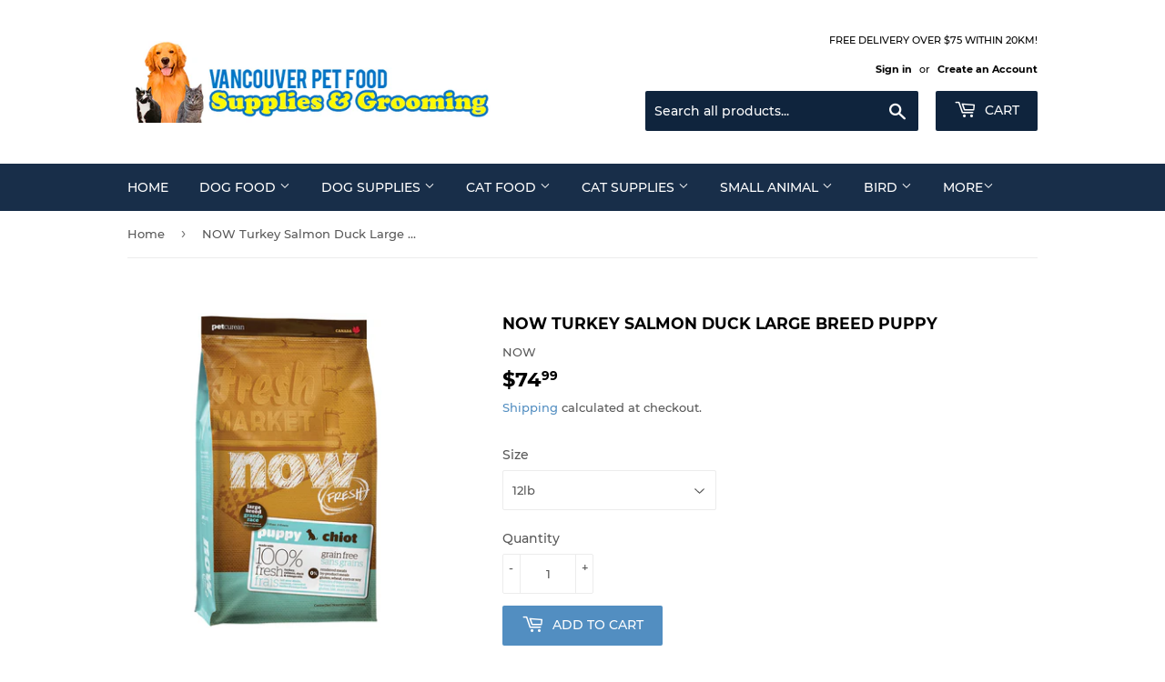

--- FILE ---
content_type: text/html; charset=utf-8
request_url: https://vanpetfood.com/products/now-turkey-salmon-duck-large-breed-puppy
body_size: 21380
content:
<!doctype html>
<html class="no-touch no-js">
<head>
  <script>(function(H){H.className=H.className.replace(/\bno-js\b/,'js')})(document.documentElement)</script>
  <!-- Basic page needs ================================================== -->
  <meta charset="utf-8">
  <meta http-equiv="X-UA-Compatible" content="IE=edge,chrome=1">

  

  <!-- Title and description ================================================== -->
  <title>
  NOW Turkey Salmon Duck Large Breed Puppy &ndash; Vancouver Pet Food
  </title>

  
    <meta name="description" content="NOW FRESH™ Large Breed Puppy food recipe is made with 100% FRESH turkey, salmon, duck &amp;amp; 100% fresh Omega 3 &amp;amp; 6 oils from coconuts and canola. NOW FRESH™ also features zero grains, gluten, wheat, beef, corn or soy. Zero rendered meats, by-products or artificial preservatives.This recipe also features: Calcium an">
  

  <!-- Product meta ================================================== -->
  <!-- /snippets/social-meta-tags.liquid -->




<meta property="og:site_name" content="Vancouver Pet Food">
<meta property="og:url" content="https://vanpetfood.com/products/now-turkey-salmon-duck-large-breed-puppy">
<meta property="og:title" content="NOW Turkey Salmon Duck Large Breed Puppy">
<meta property="og:type" content="product">
<meta property="og:description" content="NOW FRESH™ Large Breed Puppy food recipe is made with 100% FRESH turkey, salmon, duck &amp;amp; 100% fresh Omega 3 &amp;amp; 6 oils from coconuts and canola. NOW FRESH™ also features zero grains, gluten, wheat, beef, corn or soy. Zero rendered meats, by-products or artificial preservatives.This recipe also features: Calcium an">

  <meta property="og:price:amount" content="74.99">
  <meta property="og:price:currency" content="CAD">

<meta property="og:image" content="http://vanpetfood.com/cdn/shop/products/42452_1_1200x1200.jpg?v=1577517679">
<meta property="og:image:secure_url" content="https://vanpetfood.com/cdn/shop/products/42452_1_1200x1200.jpg?v=1577517679">


<meta name="twitter:card" content="summary_large_image">
<meta name="twitter:title" content="NOW Turkey Salmon Duck Large Breed Puppy">
<meta name="twitter:description" content="NOW FRESH™ Large Breed Puppy food recipe is made with 100% FRESH turkey, salmon, duck &amp;amp; 100% fresh Omega 3 &amp;amp; 6 oils from coconuts and canola. NOW FRESH™ also features zero grains, gluten, wheat, beef, corn or soy. Zero rendered meats, by-products or artificial preservatives.This recipe also features: Calcium an">


  <!-- Helpers ================================================== -->
  <link rel="canonical" href="https://vanpetfood.com/products/now-turkey-salmon-duck-large-breed-puppy">
  <meta name="viewport" content="width=device-width,initial-scale=1">

  <!-- CSS ================================================== -->
  <link href="//vanpetfood.com/cdn/shop/t/12/assets/theme.scss.css?v=103274658789206388041739439987" rel="stylesheet" type="text/css" media="all" />

  <!-- Header hook for plugins ================================================== -->
  <script>window.performance && window.performance.mark && window.performance.mark('shopify.content_for_header.start');</script><meta id="shopify-digital-wallet" name="shopify-digital-wallet" content="/26688618555/digital_wallets/dialog">
<meta name="shopify-checkout-api-token" content="bdd600af6db472dd0a226f8330861457">
<link rel="alternate" type="application/json+oembed" href="https://vanpetfood.com/products/now-turkey-salmon-duck-large-breed-puppy.oembed">
<script async="async" src="/checkouts/internal/preloads.js?locale=en-CA"></script>
<link rel="preconnect" href="https://shop.app" crossorigin="anonymous">
<script async="async" src="https://shop.app/checkouts/internal/preloads.js?locale=en-CA&shop_id=26688618555" crossorigin="anonymous"></script>
<script id="shopify-features" type="application/json">{"accessToken":"bdd600af6db472dd0a226f8330861457","betas":["rich-media-storefront-analytics"],"domain":"vanpetfood.com","predictiveSearch":true,"shopId":26688618555,"locale":"en"}</script>
<script>var Shopify = Shopify || {};
Shopify.shop = "vancouver-pet-food-burnaby.myshopify.com";
Shopify.locale = "en";
Shopify.currency = {"active":"CAD","rate":"1.0"};
Shopify.country = "CA";
Shopify.theme = {"name":"Supply Main","id":81995857979,"schema_name":"Supply","schema_version":"8.9.5","theme_store_id":679,"role":"main"};
Shopify.theme.handle = "null";
Shopify.theme.style = {"id":null,"handle":null};
Shopify.cdnHost = "vanpetfood.com/cdn";
Shopify.routes = Shopify.routes || {};
Shopify.routes.root = "/";</script>
<script type="module">!function(o){(o.Shopify=o.Shopify||{}).modules=!0}(window);</script>
<script>!function(o){function n(){var o=[];function n(){o.push(Array.prototype.slice.apply(arguments))}return n.q=o,n}var t=o.Shopify=o.Shopify||{};t.loadFeatures=n(),t.autoloadFeatures=n()}(window);</script>
<script>
  window.ShopifyPay = window.ShopifyPay || {};
  window.ShopifyPay.apiHost = "shop.app\/pay";
  window.ShopifyPay.redirectState = null;
</script>
<script id="shop-js-analytics" type="application/json">{"pageType":"product"}</script>
<script defer="defer" async type="module" src="//vanpetfood.com/cdn/shopifycloud/shop-js/modules/v2/client.init-shop-cart-sync_BT-GjEfc.en.esm.js"></script>
<script defer="defer" async type="module" src="//vanpetfood.com/cdn/shopifycloud/shop-js/modules/v2/chunk.common_D58fp_Oc.esm.js"></script>
<script defer="defer" async type="module" src="//vanpetfood.com/cdn/shopifycloud/shop-js/modules/v2/chunk.modal_xMitdFEc.esm.js"></script>
<script type="module">
  await import("//vanpetfood.com/cdn/shopifycloud/shop-js/modules/v2/client.init-shop-cart-sync_BT-GjEfc.en.esm.js");
await import("//vanpetfood.com/cdn/shopifycloud/shop-js/modules/v2/chunk.common_D58fp_Oc.esm.js");
await import("//vanpetfood.com/cdn/shopifycloud/shop-js/modules/v2/chunk.modal_xMitdFEc.esm.js");

  window.Shopify.SignInWithShop?.initShopCartSync?.({"fedCMEnabled":true,"windoidEnabled":true});

</script>
<script>
  window.Shopify = window.Shopify || {};
  if (!window.Shopify.featureAssets) window.Shopify.featureAssets = {};
  window.Shopify.featureAssets['shop-js'] = {"shop-cart-sync":["modules/v2/client.shop-cart-sync_DZOKe7Ll.en.esm.js","modules/v2/chunk.common_D58fp_Oc.esm.js","modules/v2/chunk.modal_xMitdFEc.esm.js"],"init-fed-cm":["modules/v2/client.init-fed-cm_B6oLuCjv.en.esm.js","modules/v2/chunk.common_D58fp_Oc.esm.js","modules/v2/chunk.modal_xMitdFEc.esm.js"],"shop-cash-offers":["modules/v2/client.shop-cash-offers_D2sdYoxE.en.esm.js","modules/v2/chunk.common_D58fp_Oc.esm.js","modules/v2/chunk.modal_xMitdFEc.esm.js"],"shop-login-button":["modules/v2/client.shop-login-button_QeVjl5Y3.en.esm.js","modules/v2/chunk.common_D58fp_Oc.esm.js","modules/v2/chunk.modal_xMitdFEc.esm.js"],"pay-button":["modules/v2/client.pay-button_DXTOsIq6.en.esm.js","modules/v2/chunk.common_D58fp_Oc.esm.js","modules/v2/chunk.modal_xMitdFEc.esm.js"],"shop-button":["modules/v2/client.shop-button_DQZHx9pm.en.esm.js","modules/v2/chunk.common_D58fp_Oc.esm.js","modules/v2/chunk.modal_xMitdFEc.esm.js"],"avatar":["modules/v2/client.avatar_BTnouDA3.en.esm.js"],"init-windoid":["modules/v2/client.init-windoid_CR1B-cfM.en.esm.js","modules/v2/chunk.common_D58fp_Oc.esm.js","modules/v2/chunk.modal_xMitdFEc.esm.js"],"init-shop-for-new-customer-accounts":["modules/v2/client.init-shop-for-new-customer-accounts_C_vY_xzh.en.esm.js","modules/v2/client.shop-login-button_QeVjl5Y3.en.esm.js","modules/v2/chunk.common_D58fp_Oc.esm.js","modules/v2/chunk.modal_xMitdFEc.esm.js"],"init-shop-email-lookup-coordinator":["modules/v2/client.init-shop-email-lookup-coordinator_BI7n9ZSv.en.esm.js","modules/v2/chunk.common_D58fp_Oc.esm.js","modules/v2/chunk.modal_xMitdFEc.esm.js"],"init-shop-cart-sync":["modules/v2/client.init-shop-cart-sync_BT-GjEfc.en.esm.js","modules/v2/chunk.common_D58fp_Oc.esm.js","modules/v2/chunk.modal_xMitdFEc.esm.js"],"shop-toast-manager":["modules/v2/client.shop-toast-manager_DiYdP3xc.en.esm.js","modules/v2/chunk.common_D58fp_Oc.esm.js","modules/v2/chunk.modal_xMitdFEc.esm.js"],"init-customer-accounts":["modules/v2/client.init-customer-accounts_D9ZNqS-Q.en.esm.js","modules/v2/client.shop-login-button_QeVjl5Y3.en.esm.js","modules/v2/chunk.common_D58fp_Oc.esm.js","modules/v2/chunk.modal_xMitdFEc.esm.js"],"init-customer-accounts-sign-up":["modules/v2/client.init-customer-accounts-sign-up_iGw4briv.en.esm.js","modules/v2/client.shop-login-button_QeVjl5Y3.en.esm.js","modules/v2/chunk.common_D58fp_Oc.esm.js","modules/v2/chunk.modal_xMitdFEc.esm.js"],"shop-follow-button":["modules/v2/client.shop-follow-button_CqMgW2wH.en.esm.js","modules/v2/chunk.common_D58fp_Oc.esm.js","modules/v2/chunk.modal_xMitdFEc.esm.js"],"checkout-modal":["modules/v2/client.checkout-modal_xHeaAweL.en.esm.js","modules/v2/chunk.common_D58fp_Oc.esm.js","modules/v2/chunk.modal_xMitdFEc.esm.js"],"shop-login":["modules/v2/client.shop-login_D91U-Q7h.en.esm.js","modules/v2/chunk.common_D58fp_Oc.esm.js","modules/v2/chunk.modal_xMitdFEc.esm.js"],"lead-capture":["modules/v2/client.lead-capture_BJmE1dJe.en.esm.js","modules/v2/chunk.common_D58fp_Oc.esm.js","modules/v2/chunk.modal_xMitdFEc.esm.js"],"payment-terms":["modules/v2/client.payment-terms_Ci9AEqFq.en.esm.js","modules/v2/chunk.common_D58fp_Oc.esm.js","modules/v2/chunk.modal_xMitdFEc.esm.js"]};
</script>
<script id="__st">var __st={"a":26688618555,"offset":-28800,"reqid":"fa3e5c9e-e37b-44a3-a9a7-842c7ac8472b-1769275977","pageurl":"vanpetfood.com\/products\/now-turkey-salmon-duck-large-breed-puppy","u":"15b70497d82a","p":"product","rtyp":"product","rid":4384559562811};</script>
<script>window.ShopifyPaypalV4VisibilityTracking = true;</script>
<script id="captcha-bootstrap">!function(){'use strict';const t='contact',e='account',n='new_comment',o=[[t,t],['blogs',n],['comments',n],[t,'customer']],c=[[e,'customer_login'],[e,'guest_login'],[e,'recover_customer_password'],[e,'create_customer']],r=t=>t.map((([t,e])=>`form[action*='/${t}']:not([data-nocaptcha='true']) input[name='form_type'][value='${e}']`)).join(','),a=t=>()=>t?[...document.querySelectorAll(t)].map((t=>t.form)):[];function s(){const t=[...o],e=r(t);return a(e)}const i='password',u='form_key',d=['recaptcha-v3-token','g-recaptcha-response','h-captcha-response',i],f=()=>{try{return window.sessionStorage}catch{return}},m='__shopify_v',_=t=>t.elements[u];function p(t,e,n=!1){try{const o=window.sessionStorage,c=JSON.parse(o.getItem(e)),{data:r}=function(t){const{data:e,action:n}=t;return t[m]||n?{data:e,action:n}:{data:t,action:n}}(c);for(const[e,n]of Object.entries(r))t.elements[e]&&(t.elements[e].value=n);n&&o.removeItem(e)}catch(o){console.error('form repopulation failed',{error:o})}}const l='form_type',E='cptcha';function T(t){t.dataset[E]=!0}const w=window,h=w.document,L='Shopify',v='ce_forms',y='captcha';let A=!1;((t,e)=>{const n=(g='f06e6c50-85a8-45c8-87d0-21a2b65856fe',I='https://cdn.shopify.com/shopifycloud/storefront-forms-hcaptcha/ce_storefront_forms_captcha_hcaptcha.v1.5.2.iife.js',D={infoText:'Protected by hCaptcha',privacyText:'Privacy',termsText:'Terms'},(t,e,n)=>{const o=w[L][v],c=o.bindForm;if(c)return c(t,g,e,D).then(n);var r;o.q.push([[t,g,e,D],n]),r=I,A||(h.body.append(Object.assign(h.createElement('script'),{id:'captcha-provider',async:!0,src:r})),A=!0)});var g,I,D;w[L]=w[L]||{},w[L][v]=w[L][v]||{},w[L][v].q=[],w[L][y]=w[L][y]||{},w[L][y].protect=function(t,e){n(t,void 0,e),T(t)},Object.freeze(w[L][y]),function(t,e,n,w,h,L){const[v,y,A,g]=function(t,e,n){const i=e?o:[],u=t?c:[],d=[...i,...u],f=r(d),m=r(i),_=r(d.filter((([t,e])=>n.includes(e))));return[a(f),a(m),a(_),s()]}(w,h,L),I=t=>{const e=t.target;return e instanceof HTMLFormElement?e:e&&e.form},D=t=>v().includes(t);t.addEventListener('submit',(t=>{const e=I(t);if(!e)return;const n=D(e)&&!e.dataset.hcaptchaBound&&!e.dataset.recaptchaBound,o=_(e),c=g().includes(e)&&(!o||!o.value);(n||c)&&t.preventDefault(),c&&!n&&(function(t){try{if(!f())return;!function(t){const e=f();if(!e)return;const n=_(t);if(!n)return;const o=n.value;o&&e.removeItem(o)}(t);const e=Array.from(Array(32),(()=>Math.random().toString(36)[2])).join('');!function(t,e){_(t)||t.append(Object.assign(document.createElement('input'),{type:'hidden',name:u})),t.elements[u].value=e}(t,e),function(t,e){const n=f();if(!n)return;const o=[...t.querySelectorAll(`input[type='${i}']`)].map((({name:t})=>t)),c=[...d,...o],r={};for(const[a,s]of new FormData(t).entries())c.includes(a)||(r[a]=s);n.setItem(e,JSON.stringify({[m]:1,action:t.action,data:r}))}(t,e)}catch(e){console.error('failed to persist form',e)}}(e),e.submit())}));const S=(t,e)=>{t&&!t.dataset[E]&&(n(t,e.some((e=>e===t))),T(t))};for(const o of['focusin','change'])t.addEventListener(o,(t=>{const e=I(t);D(e)&&S(e,y())}));const B=e.get('form_key'),M=e.get(l),P=B&&M;t.addEventListener('DOMContentLoaded',(()=>{const t=y();if(P)for(const e of t)e.elements[l].value===M&&p(e,B);[...new Set([...A(),...v().filter((t=>'true'===t.dataset.shopifyCaptcha))])].forEach((e=>S(e,t)))}))}(h,new URLSearchParams(w.location.search),n,t,e,['guest_login'])})(!0,!0)}();</script>
<script integrity="sha256-4kQ18oKyAcykRKYeNunJcIwy7WH5gtpwJnB7kiuLZ1E=" data-source-attribution="shopify.loadfeatures" defer="defer" src="//vanpetfood.com/cdn/shopifycloud/storefront/assets/storefront/load_feature-a0a9edcb.js" crossorigin="anonymous"></script>
<script crossorigin="anonymous" defer="defer" src="//vanpetfood.com/cdn/shopifycloud/storefront/assets/shopify_pay/storefront-65b4c6d7.js?v=20250812"></script>
<script data-source-attribution="shopify.dynamic_checkout.dynamic.init">var Shopify=Shopify||{};Shopify.PaymentButton=Shopify.PaymentButton||{isStorefrontPortableWallets:!0,init:function(){window.Shopify.PaymentButton.init=function(){};var t=document.createElement("script");t.src="https://vanpetfood.com/cdn/shopifycloud/portable-wallets/latest/portable-wallets.en.js",t.type="module",document.head.appendChild(t)}};
</script>
<script data-source-attribution="shopify.dynamic_checkout.buyer_consent">
  function portableWalletsHideBuyerConsent(e){var t=document.getElementById("shopify-buyer-consent"),n=document.getElementById("shopify-subscription-policy-button");t&&n&&(t.classList.add("hidden"),t.setAttribute("aria-hidden","true"),n.removeEventListener("click",e))}function portableWalletsShowBuyerConsent(e){var t=document.getElementById("shopify-buyer-consent"),n=document.getElementById("shopify-subscription-policy-button");t&&n&&(t.classList.remove("hidden"),t.removeAttribute("aria-hidden"),n.addEventListener("click",e))}window.Shopify?.PaymentButton&&(window.Shopify.PaymentButton.hideBuyerConsent=portableWalletsHideBuyerConsent,window.Shopify.PaymentButton.showBuyerConsent=portableWalletsShowBuyerConsent);
</script>
<script data-source-attribution="shopify.dynamic_checkout.cart.bootstrap">document.addEventListener("DOMContentLoaded",(function(){function t(){return document.querySelector("shopify-accelerated-checkout-cart, shopify-accelerated-checkout")}if(t())Shopify.PaymentButton.init();else{new MutationObserver((function(e,n){t()&&(Shopify.PaymentButton.init(),n.disconnect())})).observe(document.body,{childList:!0,subtree:!0})}}));
</script>
<link id="shopify-accelerated-checkout-styles" rel="stylesheet" media="screen" href="https://vanpetfood.com/cdn/shopifycloud/portable-wallets/latest/accelerated-checkout-backwards-compat.css" crossorigin="anonymous">
<style id="shopify-accelerated-checkout-cart">
        #shopify-buyer-consent {
  margin-top: 1em;
  display: inline-block;
  width: 100%;
}

#shopify-buyer-consent.hidden {
  display: none;
}

#shopify-subscription-policy-button {
  background: none;
  border: none;
  padding: 0;
  text-decoration: underline;
  font-size: inherit;
  cursor: pointer;
}

#shopify-subscription-policy-button::before {
  box-shadow: none;
}

      </style>

<script>window.performance && window.performance.mark && window.performance.mark('shopify.content_for_header.end');</script>

  
  

  <script src="//vanpetfood.com/cdn/shop/t/12/assets/jquery-2.2.3.min.js?v=58211863146907186831578035920" type="text/javascript"></script>

  <script src="//vanpetfood.com/cdn/shop/t/12/assets/lazysizes.min.js?v=8147953233334221341578035920" async="async"></script>
  <script src="//vanpetfood.com/cdn/shop/t/12/assets/vendor.js?v=106177282645720727331578035923" defer="defer"></script>
  <script src="//vanpetfood.com/cdn/shop/t/12/assets/theme.js?v=5708990254891265761578035930" defer="defer"></script>


<link href="https://monorail-edge.shopifysvc.com" rel="dns-prefetch">
<script>(function(){if ("sendBeacon" in navigator && "performance" in window) {try {var session_token_from_headers = performance.getEntriesByType('navigation')[0].serverTiming.find(x => x.name == '_s').description;} catch {var session_token_from_headers = undefined;}var session_cookie_matches = document.cookie.match(/_shopify_s=([^;]*)/);var session_token_from_cookie = session_cookie_matches && session_cookie_matches.length === 2 ? session_cookie_matches[1] : "";var session_token = session_token_from_headers || session_token_from_cookie || "";function handle_abandonment_event(e) {var entries = performance.getEntries().filter(function(entry) {return /monorail-edge.shopifysvc.com/.test(entry.name);});if (!window.abandonment_tracked && entries.length === 0) {window.abandonment_tracked = true;var currentMs = Date.now();var navigation_start = performance.timing.navigationStart;var payload = {shop_id: 26688618555,url: window.location.href,navigation_start,duration: currentMs - navigation_start,session_token,page_type: "product"};window.navigator.sendBeacon("https://monorail-edge.shopifysvc.com/v1/produce", JSON.stringify({schema_id: "online_store_buyer_site_abandonment/1.1",payload: payload,metadata: {event_created_at_ms: currentMs,event_sent_at_ms: currentMs}}));}}window.addEventListener('pagehide', handle_abandonment_event);}}());</script>
<script id="web-pixels-manager-setup">(function e(e,d,r,n,o){if(void 0===o&&(o={}),!Boolean(null===(a=null===(i=window.Shopify)||void 0===i?void 0:i.analytics)||void 0===a?void 0:a.replayQueue)){var i,a;window.Shopify=window.Shopify||{};var t=window.Shopify;t.analytics=t.analytics||{};var s=t.analytics;s.replayQueue=[],s.publish=function(e,d,r){return s.replayQueue.push([e,d,r]),!0};try{self.performance.mark("wpm:start")}catch(e){}var l=function(){var e={modern:/Edge?\/(1{2}[4-9]|1[2-9]\d|[2-9]\d{2}|\d{4,})\.\d+(\.\d+|)|Firefox\/(1{2}[4-9]|1[2-9]\d|[2-9]\d{2}|\d{4,})\.\d+(\.\d+|)|Chrom(ium|e)\/(9{2}|\d{3,})\.\d+(\.\d+|)|(Maci|X1{2}).+ Version\/(15\.\d+|(1[6-9]|[2-9]\d|\d{3,})\.\d+)([,.]\d+|)( \(\w+\)|)( Mobile\/\w+|) Safari\/|Chrome.+OPR\/(9{2}|\d{3,})\.\d+\.\d+|(CPU[ +]OS|iPhone[ +]OS|CPU[ +]iPhone|CPU IPhone OS|CPU iPad OS)[ +]+(15[._]\d+|(1[6-9]|[2-9]\d|\d{3,})[._]\d+)([._]\d+|)|Android:?[ /-](13[3-9]|1[4-9]\d|[2-9]\d{2}|\d{4,})(\.\d+|)(\.\d+|)|Android.+Firefox\/(13[5-9]|1[4-9]\d|[2-9]\d{2}|\d{4,})\.\d+(\.\d+|)|Android.+Chrom(ium|e)\/(13[3-9]|1[4-9]\d|[2-9]\d{2}|\d{4,})\.\d+(\.\d+|)|SamsungBrowser\/([2-9]\d|\d{3,})\.\d+/,legacy:/Edge?\/(1[6-9]|[2-9]\d|\d{3,})\.\d+(\.\d+|)|Firefox\/(5[4-9]|[6-9]\d|\d{3,})\.\d+(\.\d+|)|Chrom(ium|e)\/(5[1-9]|[6-9]\d|\d{3,})\.\d+(\.\d+|)([\d.]+$|.*Safari\/(?![\d.]+ Edge\/[\d.]+$))|(Maci|X1{2}).+ Version\/(10\.\d+|(1[1-9]|[2-9]\d|\d{3,})\.\d+)([,.]\d+|)( \(\w+\)|)( Mobile\/\w+|) Safari\/|Chrome.+OPR\/(3[89]|[4-9]\d|\d{3,})\.\d+\.\d+|(CPU[ +]OS|iPhone[ +]OS|CPU[ +]iPhone|CPU IPhone OS|CPU iPad OS)[ +]+(10[._]\d+|(1[1-9]|[2-9]\d|\d{3,})[._]\d+)([._]\d+|)|Android:?[ /-](13[3-9]|1[4-9]\d|[2-9]\d{2}|\d{4,})(\.\d+|)(\.\d+|)|Mobile Safari.+OPR\/([89]\d|\d{3,})\.\d+\.\d+|Android.+Firefox\/(13[5-9]|1[4-9]\d|[2-9]\d{2}|\d{4,})\.\d+(\.\d+|)|Android.+Chrom(ium|e)\/(13[3-9]|1[4-9]\d|[2-9]\d{2}|\d{4,})\.\d+(\.\d+|)|Android.+(UC? ?Browser|UCWEB|U3)[ /]?(15\.([5-9]|\d{2,})|(1[6-9]|[2-9]\d|\d{3,})\.\d+)\.\d+|SamsungBrowser\/(5\.\d+|([6-9]|\d{2,})\.\d+)|Android.+MQ{2}Browser\/(14(\.(9|\d{2,})|)|(1[5-9]|[2-9]\d|\d{3,})(\.\d+|))(\.\d+|)|K[Aa][Ii]OS\/(3\.\d+|([4-9]|\d{2,})\.\d+)(\.\d+|)/},d=e.modern,r=e.legacy,n=navigator.userAgent;return n.match(d)?"modern":n.match(r)?"legacy":"unknown"}(),u="modern"===l?"modern":"legacy",c=(null!=n?n:{modern:"",legacy:""})[u],f=function(e){return[e.baseUrl,"/wpm","/b",e.hashVersion,"modern"===e.buildTarget?"m":"l",".js"].join("")}({baseUrl:d,hashVersion:r,buildTarget:u}),m=function(e){var d=e.version,r=e.bundleTarget,n=e.surface,o=e.pageUrl,i=e.monorailEndpoint;return{emit:function(e){var a=e.status,t=e.errorMsg,s=(new Date).getTime(),l=JSON.stringify({metadata:{event_sent_at_ms:s},events:[{schema_id:"web_pixels_manager_load/3.1",payload:{version:d,bundle_target:r,page_url:o,status:a,surface:n,error_msg:t},metadata:{event_created_at_ms:s}}]});if(!i)return console&&console.warn&&console.warn("[Web Pixels Manager] No Monorail endpoint provided, skipping logging."),!1;try{return self.navigator.sendBeacon.bind(self.navigator)(i,l)}catch(e){}var u=new XMLHttpRequest;try{return u.open("POST",i,!0),u.setRequestHeader("Content-Type","text/plain"),u.send(l),!0}catch(e){return console&&console.warn&&console.warn("[Web Pixels Manager] Got an unhandled error while logging to Monorail."),!1}}}}({version:r,bundleTarget:l,surface:e.surface,pageUrl:self.location.href,monorailEndpoint:e.monorailEndpoint});try{o.browserTarget=l,function(e){var d=e.src,r=e.async,n=void 0===r||r,o=e.onload,i=e.onerror,a=e.sri,t=e.scriptDataAttributes,s=void 0===t?{}:t,l=document.createElement("script"),u=document.querySelector("head"),c=document.querySelector("body");if(l.async=n,l.src=d,a&&(l.integrity=a,l.crossOrigin="anonymous"),s)for(var f in s)if(Object.prototype.hasOwnProperty.call(s,f))try{l.dataset[f]=s[f]}catch(e){}if(o&&l.addEventListener("load",o),i&&l.addEventListener("error",i),u)u.appendChild(l);else{if(!c)throw new Error("Did not find a head or body element to append the script");c.appendChild(l)}}({src:f,async:!0,onload:function(){if(!function(){var e,d;return Boolean(null===(d=null===(e=window.Shopify)||void 0===e?void 0:e.analytics)||void 0===d?void 0:d.initialized)}()){var d=window.webPixelsManager.init(e)||void 0;if(d){var r=window.Shopify.analytics;r.replayQueue.forEach((function(e){var r=e[0],n=e[1],o=e[2];d.publishCustomEvent(r,n,o)})),r.replayQueue=[],r.publish=d.publishCustomEvent,r.visitor=d.visitor,r.initialized=!0}}},onerror:function(){return m.emit({status:"failed",errorMsg:"".concat(f," has failed to load")})},sri:function(e){var d=/^sha384-[A-Za-z0-9+/=]+$/;return"string"==typeof e&&d.test(e)}(c)?c:"",scriptDataAttributes:o}),m.emit({status:"loading"})}catch(e){m.emit({status:"failed",errorMsg:(null==e?void 0:e.message)||"Unknown error"})}}})({shopId: 26688618555,storefrontBaseUrl: "https://vanpetfood.com",extensionsBaseUrl: "https://extensions.shopifycdn.com/cdn/shopifycloud/web-pixels-manager",monorailEndpoint: "https://monorail-edge.shopifysvc.com/unstable/produce_batch",surface: "storefront-renderer",enabledBetaFlags: ["2dca8a86"],webPixelsConfigList: [{"id":"shopify-app-pixel","configuration":"{}","eventPayloadVersion":"v1","runtimeContext":"STRICT","scriptVersion":"0450","apiClientId":"shopify-pixel","type":"APP","privacyPurposes":["ANALYTICS","MARKETING"]},{"id":"shopify-custom-pixel","eventPayloadVersion":"v1","runtimeContext":"LAX","scriptVersion":"0450","apiClientId":"shopify-pixel","type":"CUSTOM","privacyPurposes":["ANALYTICS","MARKETING"]}],isMerchantRequest: false,initData: {"shop":{"name":"Vancouver Pet Food","paymentSettings":{"currencyCode":"CAD"},"myshopifyDomain":"vancouver-pet-food-burnaby.myshopify.com","countryCode":"CA","storefrontUrl":"https:\/\/vanpetfood.com"},"customer":null,"cart":null,"checkout":null,"productVariants":[{"price":{"amount":74.99,"currencyCode":"CAD"},"product":{"title":"NOW Turkey Salmon Duck Large Breed Puppy","vendor":"NOW","id":"4384559562811","untranslatedTitle":"NOW Turkey Salmon Duck Large Breed Puppy","url":"\/products\/now-turkey-salmon-duck-large-breed-puppy","type":"Dog Dry Food"},"id":"31357537484859","image":{"src":"\/\/vanpetfood.com\/cdn\/shop\/products\/42452_1.jpg?v=1577517679"},"sku":"44545","title":"12lb","untranslatedTitle":"12lb"},{"price":{"amount":127.99,"currencyCode":"CAD"},"product":{"title":"NOW Turkey Salmon Duck Large Breed Puppy","vendor":"NOW","id":"4384559562811","untranslatedTitle":"NOW Turkey Salmon Duck Large Breed Puppy","url":"\/products\/now-turkey-salmon-duck-large-breed-puppy","type":"Dog Dry Food"},"id":"31357537517627","image":{"src":"\/\/vanpetfood.com\/cdn\/shop\/products\/42452_1.jpg?v=1577517679"},"sku":"44546","title":"25lb","untranslatedTitle":"25lb"}],"purchasingCompany":null},},"https://vanpetfood.com/cdn","fcfee988w5aeb613cpc8e4bc33m6693e112",{"modern":"","legacy":""},{"shopId":"26688618555","storefrontBaseUrl":"https:\/\/vanpetfood.com","extensionBaseUrl":"https:\/\/extensions.shopifycdn.com\/cdn\/shopifycloud\/web-pixels-manager","surface":"storefront-renderer","enabledBetaFlags":"[\"2dca8a86\"]","isMerchantRequest":"false","hashVersion":"fcfee988w5aeb613cpc8e4bc33m6693e112","publish":"custom","events":"[[\"page_viewed\",{}],[\"product_viewed\",{\"productVariant\":{\"price\":{\"amount\":74.99,\"currencyCode\":\"CAD\"},\"product\":{\"title\":\"NOW Turkey Salmon Duck Large Breed Puppy\",\"vendor\":\"NOW\",\"id\":\"4384559562811\",\"untranslatedTitle\":\"NOW Turkey Salmon Duck Large Breed Puppy\",\"url\":\"\/products\/now-turkey-salmon-duck-large-breed-puppy\",\"type\":\"Dog Dry Food\"},\"id\":\"31357537484859\",\"image\":{\"src\":\"\/\/vanpetfood.com\/cdn\/shop\/products\/42452_1.jpg?v=1577517679\"},\"sku\":\"44545\",\"title\":\"12lb\",\"untranslatedTitle\":\"12lb\"}}]]"});</script><script>
  window.ShopifyAnalytics = window.ShopifyAnalytics || {};
  window.ShopifyAnalytics.meta = window.ShopifyAnalytics.meta || {};
  window.ShopifyAnalytics.meta.currency = 'CAD';
  var meta = {"product":{"id":4384559562811,"gid":"gid:\/\/shopify\/Product\/4384559562811","vendor":"NOW","type":"Dog Dry Food","handle":"now-turkey-salmon-duck-large-breed-puppy","variants":[{"id":31357537484859,"price":7499,"name":"NOW Turkey Salmon Duck Large Breed Puppy - 12lb","public_title":"12lb","sku":"44545"},{"id":31357537517627,"price":12799,"name":"NOW Turkey Salmon Duck Large Breed Puppy - 25lb","public_title":"25lb","sku":"44546"}],"remote":false},"page":{"pageType":"product","resourceType":"product","resourceId":4384559562811,"requestId":"fa3e5c9e-e37b-44a3-a9a7-842c7ac8472b-1769275977"}};
  for (var attr in meta) {
    window.ShopifyAnalytics.meta[attr] = meta[attr];
  }
</script>
<script class="analytics">
  (function () {
    var customDocumentWrite = function(content) {
      var jquery = null;

      if (window.jQuery) {
        jquery = window.jQuery;
      } else if (window.Checkout && window.Checkout.$) {
        jquery = window.Checkout.$;
      }

      if (jquery) {
        jquery('body').append(content);
      }
    };

    var hasLoggedConversion = function(token) {
      if (token) {
        return document.cookie.indexOf('loggedConversion=' + token) !== -1;
      }
      return false;
    }

    var setCookieIfConversion = function(token) {
      if (token) {
        var twoMonthsFromNow = new Date(Date.now());
        twoMonthsFromNow.setMonth(twoMonthsFromNow.getMonth() + 2);

        document.cookie = 'loggedConversion=' + token + '; expires=' + twoMonthsFromNow;
      }
    }

    var trekkie = window.ShopifyAnalytics.lib = window.trekkie = window.trekkie || [];
    if (trekkie.integrations) {
      return;
    }
    trekkie.methods = [
      'identify',
      'page',
      'ready',
      'track',
      'trackForm',
      'trackLink'
    ];
    trekkie.factory = function(method) {
      return function() {
        var args = Array.prototype.slice.call(arguments);
        args.unshift(method);
        trekkie.push(args);
        return trekkie;
      };
    };
    for (var i = 0; i < trekkie.methods.length; i++) {
      var key = trekkie.methods[i];
      trekkie[key] = trekkie.factory(key);
    }
    trekkie.load = function(config) {
      trekkie.config = config || {};
      trekkie.config.initialDocumentCookie = document.cookie;
      var first = document.getElementsByTagName('script')[0];
      var script = document.createElement('script');
      script.type = 'text/javascript';
      script.onerror = function(e) {
        var scriptFallback = document.createElement('script');
        scriptFallback.type = 'text/javascript';
        scriptFallback.onerror = function(error) {
                var Monorail = {
      produce: function produce(monorailDomain, schemaId, payload) {
        var currentMs = new Date().getTime();
        var event = {
          schema_id: schemaId,
          payload: payload,
          metadata: {
            event_created_at_ms: currentMs,
            event_sent_at_ms: currentMs
          }
        };
        return Monorail.sendRequest("https://" + monorailDomain + "/v1/produce", JSON.stringify(event));
      },
      sendRequest: function sendRequest(endpointUrl, payload) {
        // Try the sendBeacon API
        if (window && window.navigator && typeof window.navigator.sendBeacon === 'function' && typeof window.Blob === 'function' && !Monorail.isIos12()) {
          var blobData = new window.Blob([payload], {
            type: 'text/plain'
          });

          if (window.navigator.sendBeacon(endpointUrl, blobData)) {
            return true;
          } // sendBeacon was not successful

        } // XHR beacon

        var xhr = new XMLHttpRequest();

        try {
          xhr.open('POST', endpointUrl);
          xhr.setRequestHeader('Content-Type', 'text/plain');
          xhr.send(payload);
        } catch (e) {
          console.log(e);
        }

        return false;
      },
      isIos12: function isIos12() {
        return window.navigator.userAgent.lastIndexOf('iPhone; CPU iPhone OS 12_') !== -1 || window.navigator.userAgent.lastIndexOf('iPad; CPU OS 12_') !== -1;
      }
    };
    Monorail.produce('monorail-edge.shopifysvc.com',
      'trekkie_storefront_load_errors/1.1',
      {shop_id: 26688618555,
      theme_id: 81995857979,
      app_name: "storefront",
      context_url: window.location.href,
      source_url: "//vanpetfood.com/cdn/s/trekkie.storefront.8d95595f799fbf7e1d32231b9a28fd43b70c67d3.min.js"});

        };
        scriptFallback.async = true;
        scriptFallback.src = '//vanpetfood.com/cdn/s/trekkie.storefront.8d95595f799fbf7e1d32231b9a28fd43b70c67d3.min.js';
        first.parentNode.insertBefore(scriptFallback, first);
      };
      script.async = true;
      script.src = '//vanpetfood.com/cdn/s/trekkie.storefront.8d95595f799fbf7e1d32231b9a28fd43b70c67d3.min.js';
      first.parentNode.insertBefore(script, first);
    };
    trekkie.load(
      {"Trekkie":{"appName":"storefront","development":false,"defaultAttributes":{"shopId":26688618555,"isMerchantRequest":null,"themeId":81995857979,"themeCityHash":"4395771069672564658","contentLanguage":"en","currency":"CAD","eventMetadataId":"59a3fbab-200b-433b-9d8f-6b4922db95a6"},"isServerSideCookieWritingEnabled":true,"monorailRegion":"shop_domain","enabledBetaFlags":["65f19447"]},"Session Attribution":{},"S2S":{"facebookCapiEnabled":false,"source":"trekkie-storefront-renderer","apiClientId":580111}}
    );

    var loaded = false;
    trekkie.ready(function() {
      if (loaded) return;
      loaded = true;

      window.ShopifyAnalytics.lib = window.trekkie;

      var originalDocumentWrite = document.write;
      document.write = customDocumentWrite;
      try { window.ShopifyAnalytics.merchantGoogleAnalytics.call(this); } catch(error) {};
      document.write = originalDocumentWrite;

      window.ShopifyAnalytics.lib.page(null,{"pageType":"product","resourceType":"product","resourceId":4384559562811,"requestId":"fa3e5c9e-e37b-44a3-a9a7-842c7ac8472b-1769275977","shopifyEmitted":true});

      var match = window.location.pathname.match(/checkouts\/(.+)\/(thank_you|post_purchase)/)
      var token = match? match[1]: undefined;
      if (!hasLoggedConversion(token)) {
        setCookieIfConversion(token);
        window.ShopifyAnalytics.lib.track("Viewed Product",{"currency":"CAD","variantId":31357537484859,"productId":4384559562811,"productGid":"gid:\/\/shopify\/Product\/4384559562811","name":"NOW Turkey Salmon Duck Large Breed Puppy - 12lb","price":"74.99","sku":"44545","brand":"NOW","variant":"12lb","category":"Dog Dry Food","nonInteraction":true,"remote":false},undefined,undefined,{"shopifyEmitted":true});
      window.ShopifyAnalytics.lib.track("monorail:\/\/trekkie_storefront_viewed_product\/1.1",{"currency":"CAD","variantId":31357537484859,"productId":4384559562811,"productGid":"gid:\/\/shopify\/Product\/4384559562811","name":"NOW Turkey Salmon Duck Large Breed Puppy - 12lb","price":"74.99","sku":"44545","brand":"NOW","variant":"12lb","category":"Dog Dry Food","nonInteraction":true,"remote":false,"referer":"https:\/\/vanpetfood.com\/products\/now-turkey-salmon-duck-large-breed-puppy"});
      }
    });


        var eventsListenerScript = document.createElement('script');
        eventsListenerScript.async = true;
        eventsListenerScript.src = "//vanpetfood.com/cdn/shopifycloud/storefront/assets/shop_events_listener-3da45d37.js";
        document.getElementsByTagName('head')[0].appendChild(eventsListenerScript);

})();</script>
<script
  defer
  src="https://vanpetfood.com/cdn/shopifycloud/perf-kit/shopify-perf-kit-3.0.4.min.js"
  data-application="storefront-renderer"
  data-shop-id="26688618555"
  data-render-region="gcp-us-central1"
  data-page-type="product"
  data-theme-instance-id="81995857979"
  data-theme-name="Supply"
  data-theme-version="8.9.5"
  data-monorail-region="shop_domain"
  data-resource-timing-sampling-rate="10"
  data-shs="true"
  data-shs-beacon="true"
  data-shs-export-with-fetch="true"
  data-shs-logs-sample-rate="1"
  data-shs-beacon-endpoint="https://vanpetfood.com/api/collect"
></script>
</head>

<body id="now-turkey-salmon-duck-large-breed-puppy" class="template-product">

  <div id="shopify-section-header" class="shopify-section header-section"><header class="site-header" role="banner" data-section-id="header" data-section-type="header-section">
  <div class="wrapper">

    <div class="grid--full">
      <div class="grid-item large--one-half">
        
          <div class="h1 header-logo" itemscope itemtype="http://schema.org/Organization">
        
          
          

          <a href="/" itemprop="url">
            <div class="lazyload__image-wrapper no-js header-logo__image" style="max-width:400px;">
              <div style="padding-top:22.47191011235955%;">
                <img class="lazyload js"
                  data-src="//vanpetfood.com/cdn/shop/files/logo-vancouver-pet-3_{width}x.png?v=1613701094"
                  data-widths="[180, 360, 540, 720, 900, 1080, 1296, 1512, 1728, 2048]"
                  data-aspectratio="4.45"
                  data-sizes="auto"
                  alt="Vancouver Pet Food"
                  style="width:400px;">
              </div>
            </div>
            <noscript>
              
              <img src="//vanpetfood.com/cdn/shop/files/logo-vancouver-pet-3_400x.png?v=1613701094"
                srcset="//vanpetfood.com/cdn/shop/files/logo-vancouver-pet-3_400x.png?v=1613701094 1x, //vanpetfood.com/cdn/shop/files/logo-vancouver-pet-3_400x@2x.png?v=1613701094 2x"
                alt="Vancouver Pet Food"
                itemprop="logo"
                style="max-width:400px;">
            </noscript>
          </a>
          
        
          </div>
        
      </div>

      <div class="grid-item large--one-half text-center large--text-right">
        
          <div class="site-header--text-links">
            
              

                <p>FREE DELIVERY OVER $75 WITHIN 20KM!</p>

              
            

            
              <span class="site-header--meta-links medium-down--hide">
                
                  <a href="https://vanpetfood.com/customer_authentication/redirect?locale=en&amp;region_country=CA" id="customer_login_link">Sign in</a>
                  <span class="site-header--spacer">or</span>
                  <a href="https://shopify.com/26688618555/account?locale=en" id="customer_register_link">Create an Account</a>
                
              </span>
            
          </div>

          <br class="medium-down--hide">
        

        <form action="/search" method="get" class="search-bar" role="search">
  <input type="hidden" name="type" value="product">

  <input type="search" name="q" value="" placeholder="Search all products..." aria-label="Search all products...">
  <button type="submit" class="search-bar--submit icon-fallback-text">
    <span class="icon icon-search" aria-hidden="true"></span>
    <span class="fallback-text">Search</span>
  </button>
</form>


        <a href="/cart" class="header-cart-btn cart-toggle">
          <span class="icon icon-cart"></span>
          Cart <span class="cart-count cart-badge--desktop hidden-count">0</span>
        </a>
      </div>
    </div>

  </div>
</header>

<div id="mobileNavBar">
  <div class="display-table-cell">
    <button class="menu-toggle mobileNavBar-link" aria-controls="navBar" aria-expanded="false"><span class="icon icon-hamburger" aria-hidden="true"></span>Menu</button>
  </div>
  <div class="display-table-cell">
    <a href="/cart" class="cart-toggle mobileNavBar-link">
      <span class="icon icon-cart"></span>
      Cart <span class="cart-count hidden-count">0</span>
    </a>
  </div>
</div>

<nav class="nav-bar" id="navBar" role="navigation">
  <div class="wrapper">
    <form action="/search" method="get" class="search-bar" role="search">
  <input type="hidden" name="type" value="product">

  <input type="search" name="q" value="" placeholder="Search all products..." aria-label="Search all products...">
  <button type="submit" class="search-bar--submit icon-fallback-text">
    <span class="icon icon-search" aria-hidden="true"></span>
    <span class="fallback-text">Search</span>
  </button>
</form>

    <ul class="mobile-nav" id="MobileNav">
  
  
    
      <li>
        <a
          href="/"
          class="mobile-nav--link"
          data-meganav-type="child"
          >
            Home
        </a>
      </li>
    
  
    
      
      <li
        class="mobile-nav--has-dropdown "
        aria-haspopup="true">
        <a
          href="/collections/dog-food"
          class="mobile-nav--link"
          data-meganav-type="parent"
          >
            Dog Food
        </a>
        <button class="icon icon-arrow-down mobile-nav--button"
          aria-expanded="false"
          aria-label="Dog Food Menu">
        </button>
        <ul
          id="MenuParent-2"
          class="mobile-nav--dropdown "
          data-meganav-dropdown>
          
            
              <li>
                <a
                  href="/collections/dog-dry-food"
                  class="mobile-nav--link"
                  data-meganav-type="child"
                  >
                    Dry Food
                </a>
              </li>
            
          
            
              <li>
                <a
                  href="/collections/dog-freeze-dried-food"
                  class="mobile-nav--link"
                  data-meganav-type="child"
                  >
                    Freeze Dried Food
                </a>
              </li>
            
          
            
              <li>
                <a
                  href="/collections/dog-frozen-food"
                  class="mobile-nav--link"
                  data-meganav-type="child"
                  >
                    Frozen Food
                </a>
              </li>
            
          
            
              <li>
                <a
                  href="/collections/dog-wet-food"
                  class="mobile-nav--link"
                  data-meganav-type="child"
                  >
                    Wet Food
                </a>
              </li>
            
          
            
              <li>
                <a
                  href="/collections/dog-treats"
                  class="mobile-nav--link"
                  data-meganav-type="child"
                  >
                    Treats
                </a>
              </li>
            
          
        </ul>
      </li>
    
  
    
      
      <li
        class="mobile-nav--has-dropdown "
        aria-haspopup="true">
        <a
          href="/collections/dog-supplies"
          class="mobile-nav--link"
          data-meganav-type="parent"
          >
            Dog Supplies
        </a>
        <button class="icon icon-arrow-down mobile-nav--button"
          aria-expanded="false"
          aria-label="Dog Supplies Menu">
        </button>
        <ul
          id="MenuParent-3"
          class="mobile-nav--dropdown "
          data-meganav-dropdown>
          
            
              <li>
                <a
                  href="/collections/dog-apparel-accessories"
                  class="mobile-nav--link"
                  data-meganav-type="child"
                  >
                    Apparel &amp; Accessories
                </a>
              </li>
            
          
            
              <li>
                <a
                  href="/collections/dog-beds-blankets"
                  class="mobile-nav--link"
                  data-meganav-type="child"
                  >
                    Beds &amp; Blankets
                </a>
              </li>
            
          
            
              <li>
                <a
                  href="/collections/dog-bowls-mats"
                  class="mobile-nav--link"
                  data-meganav-type="child"
                  >
                    Bowls &amp; Mats
                </a>
              </li>
            
          
            
              <li>
                <a
                  href="/collections/dog-clean-up-odor-removal"
                  class="mobile-nav--link"
                  data-meganav-type="child"
                  >
                    Clean up &amp; Odor Removal
                </a>
              </li>
            
          
            
              <li>
                <a
                  href="/collections/dog-crates-carriers-1"
                  class="mobile-nav--link"
                  data-meganav-type="child"
                  >
                    Crates &amp; Carriers
                </a>
              </li>
            
          
            
              <li>
                <a
                  href="/collections/dog-gates-exercise-pens"
                  class="mobile-nav--link"
                  data-meganav-type="child"
                  >
                    Gates &amp; Exercise Pens
                </a>
              </li>
            
          
            
              <li>
                <a
                  href="/collections/dog-grooming"
                  class="mobile-nav--link"
                  data-meganav-type="child"
                  >
                    Grooming
                </a>
              </li>
            
          
            
              <li>
                <a
                  href="/collections/dog-leashes-collars"
                  class="mobile-nav--link"
                  data-meganav-type="child"
                  >
                    Leashes &amp; Collars
                </a>
              </li>
            
          
            
              <li>
                <a
                  href="/collections/dog-poop-bags-training-pads"
                  class="mobile-nav--link"
                  data-meganav-type="child"
                  >
                    Poop Bags &amp; Training Pads
                </a>
              </li>
            
          
            
              <li>
                <a
                  href="/collections/dog-shampoo-grooming-wipes"
                  class="mobile-nav--link"
                  data-meganav-type="child"
                  >
                    Shampoo &amp; Grooming Wipes
                </a>
              </li>
            
          
            
              <li>
                <a
                  href="/collections/dog-supplements"
                  class="mobile-nav--link"
                  data-meganav-type="child"
                  >
                    Supplements
                </a>
              </li>
            
          
            
              <li>
                <a
                  href="/collections/dog-toys"
                  class="mobile-nav--link"
                  data-meganav-type="child"
                  >
                    Toys
                </a>
              </li>
            
          
        </ul>
      </li>
    
  
    
      
      <li
        class="mobile-nav--has-dropdown "
        aria-haspopup="true">
        <a
          href="/collections/cat-food"
          class="mobile-nav--link"
          data-meganav-type="parent"
          >
            Cat Food
        </a>
        <button class="icon icon-arrow-down mobile-nav--button"
          aria-expanded="false"
          aria-label="Cat Food Menu">
        </button>
        <ul
          id="MenuParent-4"
          class="mobile-nav--dropdown "
          data-meganav-dropdown>
          
            
              <li>
                <a
                  href="/collections/cat-dry-food"
                  class="mobile-nav--link"
                  data-meganav-type="child"
                  >
                    Dry Food
                </a>
              </li>
            
          
            
              <li>
                <a
                  href="/collections/cat-freeze-dried-food"
                  class="mobile-nav--link"
                  data-meganav-type="child"
                  >
                    Freeze Dried Food
                </a>
              </li>
            
          
            
              <li>
                <a
                  href="/collections/cat-frozen-food"
                  class="mobile-nav--link"
                  data-meganav-type="child"
                  >
                    Frozen Food
                </a>
              </li>
            
          
            
              <li>
                <a
                  href="/collections/cat-wet-food"
                  class="mobile-nav--link"
                  data-meganav-type="child"
                  >
                    Wet Food
                </a>
              </li>
            
          
            
              <li>
                <a
                  href="/collections/cat-treats"
                  class="mobile-nav--link"
                  data-meganav-type="child"
                  >
                    Treats
                </a>
              </li>
            
          
        </ul>
      </li>
    
  
    
      
      <li
        class="mobile-nav--has-dropdown "
        aria-haspopup="true">
        <a
          href="/collections/cat-supplies"
          class="mobile-nav--link"
          data-meganav-type="parent"
          >
            Cat Supplies
        </a>
        <button class="icon icon-arrow-down mobile-nav--button"
          aria-expanded="false"
          aria-label="Cat Supplies Menu">
        </button>
        <ul
          id="MenuParent-5"
          class="mobile-nav--dropdown "
          data-meganav-dropdown>
          
            
              <li>
                <a
                  href="/collections/cat-beds"
                  class="mobile-nav--link"
                  data-meganav-type="child"
                  >
                    Beds &amp; Blankets
                </a>
              </li>
            
          
            
              <li>
                <a
                  href="/collections/cat-bowls-mats"
                  class="mobile-nav--link"
                  data-meganav-type="child"
                  >
                    Bowls &amp; Mats
                </a>
              </li>
            
          
            
              <li>
                <a
                  href="/collections/cat-crates-carriers"
                  class="mobile-nav--link"
                  data-meganav-type="child"
                  >
                    Crates &amp; Carriers
                </a>
              </li>
            
          
            
              <li>
                <a
                  href="/collections/cat-furniture-scratchers"
                  class="mobile-nav--link"
                  data-meganav-type="child"
                  >
                    Furniture &amp; Scratchers
                </a>
              </li>
            
          
            
              <li>
                <a
                  href="/collections/cat-grooming-brushes"
                  class="mobile-nav--link"
                  data-meganav-type="child"
                  >
                    Grooming
                </a>
              </li>
            
          
            
              <li>
                <a
                  href="/collections/cat-leashes-collars"
                  class="mobile-nav--link"
                  data-meganav-type="child"
                  >
                    Leashes &amp; Collars
                </a>
              </li>
            
          
            
              <li>
                <a
                  href="/collections/cat-litter"
                  class="mobile-nav--link"
                  data-meganav-type="child"
                  >
                    Litter
                </a>
              </li>
            
          
            
              <li>
                <a
                  href="/collections/cat-litter-box-accessories"
                  class="mobile-nav--link"
                  data-meganav-type="child"
                  >
                    Litter Box &amp; Accessories
                </a>
              </li>
            
          
            
              <li>
                <a
                  href="/collections/cat-shampoo-wipes"
                  class="mobile-nav--link"
                  data-meganav-type="child"
                  >
                    Shampoo &amp; Grooming Wipes
                </a>
              </li>
            
          
            
              <li>
                <a
                  href="/collections/cat-stain-odor-removers"
                  class="mobile-nav--link"
                  data-meganav-type="child"
                  >
                    Stain &amp; Odor Removers
                </a>
              </li>
            
          
            
              <li>
                <a
                  href="/collections/cat-supplements"
                  class="mobile-nav--link"
                  data-meganav-type="child"
                  >
                    Supplements
                </a>
              </li>
            
          
            
              <li>
                <a
                  href="/collections/cat-toys"
                  class="mobile-nav--link"
                  data-meganav-type="child"
                  >
                    Toys
                </a>
              </li>
            
          
        </ul>
      </li>
    
  
    
      
      <li
        class="mobile-nav--has-dropdown "
        aria-haspopup="true">
        <a
          href="/collections/small-animal"
          class="mobile-nav--link"
          data-meganav-type="parent"
          >
            Small Animal
        </a>
        <button class="icon icon-arrow-down mobile-nav--button"
          aria-expanded="false"
          aria-label="Small Animal Menu">
        </button>
        <ul
          id="MenuParent-6"
          class="mobile-nav--dropdown "
          data-meganav-dropdown>
          
            
              <li>
                <a
                  href="/collections/small-animal-bedding-litter"
                  class="mobile-nav--link"
                  data-meganav-type="child"
                  >
                    Bedding &amp; Litter
                </a>
              </li>
            
          
            
              <li>
                <a
                  href="/collections/small-animal-food"
                  class="mobile-nav--link"
                  data-meganav-type="child"
                  >
                    Food
                </a>
              </li>
            
          
            
              <li>
                <a
                  href="/collections/small-animal-treats-chews"
                  class="mobile-nav--link"
                  data-meganav-type="child"
                  >
                    Treats &amp; Chews
                </a>
              </li>
            
          
            
              <li>
                <a
                  href="/collections/small-animal-supplements"
                  class="mobile-nav--link"
                  data-meganav-type="child"
                  >
                    Supplements
                </a>
              </li>
            
          
            
              <li>
                <a
                  href="/collections/small-animal-toys"
                  class="mobile-nav--link"
                  data-meganav-type="child"
                  >
                    Toys
                </a>
              </li>
            
          
            
              <li>
                <a
                  href="/collections/small-animal-hay-grass-accessories"
                  class="mobile-nav--link"
                  data-meganav-type="child"
                  >
                    Hay &amp; Grass &amp; Accessories
                </a>
              </li>
            
          
        </ul>
      </li>
    
  
    
      
      <li
        class="mobile-nav--has-dropdown "
        aria-haspopup="true">
        <a
          href="/collections/bird"
          class="mobile-nav--link"
          data-meganav-type="parent"
          >
            Bird
        </a>
        <button class="icon icon-arrow-down mobile-nav--button"
          aria-expanded="false"
          aria-label="Bird Menu">
        </button>
        <ul
          id="MenuParent-7"
          class="mobile-nav--dropdown "
          data-meganav-dropdown>
          
            
              <li>
                <a
                  href="/collections/bird-seed"
                  class="mobile-nav--link"
                  data-meganav-type="child"
                  >
                    Food
                </a>
              </li>
            
          
            
              <li>
                <a
                  href="/collections/bird-supplies"
                  class="mobile-nav--link"
                  data-meganav-type="child"
                  >
                    Supplies
                </a>
              </li>
            
          
            
              <li>
                <a
                  href="/collections/bird-treats"
                  class="mobile-nav--link"
                  data-meganav-type="child"
                  >
                    Treats
                </a>
              </li>
            
          
        </ul>
      </li>
    
  
    
      
      <li
        class="mobile-nav--has-dropdown "
        aria-haspopup="true">
        <a
          href="/pages/services"
          class="mobile-nav--link"
          data-meganav-type="parent"
          >
            Services
        </a>
        <button class="icon icon-arrow-down mobile-nav--button"
          aria-expanded="false"
          aria-label="Services Menu">
        </button>
        <ul
          id="MenuParent-8"
          class="mobile-nav--dropdown "
          data-meganav-dropdown>
          
            
              <li>
                <a
                  href="/pages/delivery"
                  class="mobile-nav--link"
                  data-meganav-type="child"
                  >
                    Delivery/Return Policy
                </a>
              </li>
            
          
            
              <li>
                <a
                  href="/pages/grooming"
                  class="mobile-nav--link"
                  data-meganav-type="child"
                  >
                    Grooming
                </a>
              </li>
            
          
            
              <li>
                <a
                  href="/pages/pet-adoption"
                  class="mobile-nav--link"
                  data-meganav-type="child"
                  >
                    Pet Adoption
                </a>
              </li>
            
          
        </ul>
      </li>
    
  
    
      
      <li
        class="mobile-nav--has-dropdown "
        aria-haspopup="true">
        <a
          href="/pages/about-us"
          class="mobile-nav--link"
          data-meganav-type="parent"
          >
            About Us
        </a>
        <button class="icon icon-arrow-down mobile-nav--button"
          aria-expanded="false"
          aria-label="About Us Menu">
        </button>
        <ul
          id="MenuParent-9"
          class="mobile-nav--dropdown "
          data-meganav-dropdown>
          
            
              <li>
                <a
                  href="/pages/location"
                  class="mobile-nav--link"
                  data-meganav-type="child"
                  >
                    Location
                </a>
              </li>
            
          
            
              <li>
                <a
                  href="/pages/hours"
                  class="mobile-nav--link"
                  data-meganav-type="child"
                  >
                    Hours
                </a>
              </li>
            
          
            
              <li>
                <a
                  href="/pages/our-history"
                  class="mobile-nav--link"
                  data-meganav-type="child"
                  >
                    Our History
                </a>
              </li>
            
          
        </ul>
      </li>
    
  
    
      <li>
        <a
          href="/collections/all"
          class="mobile-nav--link"
          data-meganav-type="child"
          >
            Catalog
        </a>
      </li>
    
  

  
    
      <li class="customer-navlink large--hide"><a href="https://vanpetfood.com/customer_authentication/redirect?locale=en&amp;region_country=CA" id="customer_login_link">Sign in</a></li>
      <li class="customer-navlink large--hide"><a href="https://shopify.com/26688618555/account?locale=en" id="customer_register_link">Create an Account</a></li>
    
  
</ul>

    <ul class="site-nav" id="AccessibleNav">
  
  
    
      <li>
        <a
          href="/"
          class="site-nav--link"
          data-meganav-type="child"
          >
            Home
        </a>
      </li>
    
  
    
      
      <li
        class="site-nav--has-dropdown "
        aria-haspopup="true">
        <a
          href="/collections/dog-food"
          class="site-nav--link"
          data-meganav-type="parent"
          aria-controls="MenuParent-2"
          aria-expanded="false"
          >
            Dog Food
            <span class="icon icon-arrow-down" aria-hidden="true"></span>
        </a>
        <ul
          id="MenuParent-2"
          class="site-nav--dropdown "
          data-meganav-dropdown>
          
            
              <li>
                <a
                  href="/collections/dog-dry-food"
                  class="site-nav--link"
                  data-meganav-type="child"
                  
                  tabindex="-1">
                    Dry Food
                </a>
              </li>
            
          
            
              <li>
                <a
                  href="/collections/dog-freeze-dried-food"
                  class="site-nav--link"
                  data-meganav-type="child"
                  
                  tabindex="-1">
                    Freeze Dried Food
                </a>
              </li>
            
          
            
              <li>
                <a
                  href="/collections/dog-frozen-food"
                  class="site-nav--link"
                  data-meganav-type="child"
                  
                  tabindex="-1">
                    Frozen Food
                </a>
              </li>
            
          
            
              <li>
                <a
                  href="/collections/dog-wet-food"
                  class="site-nav--link"
                  data-meganav-type="child"
                  
                  tabindex="-1">
                    Wet Food
                </a>
              </li>
            
          
            
              <li>
                <a
                  href="/collections/dog-treats"
                  class="site-nav--link"
                  data-meganav-type="child"
                  
                  tabindex="-1">
                    Treats
                </a>
              </li>
            
          
        </ul>
      </li>
    
  
    
      
      <li
        class="site-nav--has-dropdown "
        aria-haspopup="true">
        <a
          href="/collections/dog-supplies"
          class="site-nav--link"
          data-meganav-type="parent"
          aria-controls="MenuParent-3"
          aria-expanded="false"
          >
            Dog Supplies
            <span class="icon icon-arrow-down" aria-hidden="true"></span>
        </a>
        <ul
          id="MenuParent-3"
          class="site-nav--dropdown "
          data-meganav-dropdown>
          
            
              <li>
                <a
                  href="/collections/dog-apparel-accessories"
                  class="site-nav--link"
                  data-meganav-type="child"
                  
                  tabindex="-1">
                    Apparel &amp; Accessories
                </a>
              </li>
            
          
            
              <li>
                <a
                  href="/collections/dog-beds-blankets"
                  class="site-nav--link"
                  data-meganav-type="child"
                  
                  tabindex="-1">
                    Beds &amp; Blankets
                </a>
              </li>
            
          
            
              <li>
                <a
                  href="/collections/dog-bowls-mats"
                  class="site-nav--link"
                  data-meganav-type="child"
                  
                  tabindex="-1">
                    Bowls &amp; Mats
                </a>
              </li>
            
          
            
              <li>
                <a
                  href="/collections/dog-clean-up-odor-removal"
                  class="site-nav--link"
                  data-meganav-type="child"
                  
                  tabindex="-1">
                    Clean up &amp; Odor Removal
                </a>
              </li>
            
          
            
              <li>
                <a
                  href="/collections/dog-crates-carriers-1"
                  class="site-nav--link"
                  data-meganav-type="child"
                  
                  tabindex="-1">
                    Crates &amp; Carriers
                </a>
              </li>
            
          
            
              <li>
                <a
                  href="/collections/dog-gates-exercise-pens"
                  class="site-nav--link"
                  data-meganav-type="child"
                  
                  tabindex="-1">
                    Gates &amp; Exercise Pens
                </a>
              </li>
            
          
            
              <li>
                <a
                  href="/collections/dog-grooming"
                  class="site-nav--link"
                  data-meganav-type="child"
                  
                  tabindex="-1">
                    Grooming
                </a>
              </li>
            
          
            
              <li>
                <a
                  href="/collections/dog-leashes-collars"
                  class="site-nav--link"
                  data-meganav-type="child"
                  
                  tabindex="-1">
                    Leashes &amp; Collars
                </a>
              </li>
            
          
            
              <li>
                <a
                  href="/collections/dog-poop-bags-training-pads"
                  class="site-nav--link"
                  data-meganav-type="child"
                  
                  tabindex="-1">
                    Poop Bags &amp; Training Pads
                </a>
              </li>
            
          
            
              <li>
                <a
                  href="/collections/dog-shampoo-grooming-wipes"
                  class="site-nav--link"
                  data-meganav-type="child"
                  
                  tabindex="-1">
                    Shampoo &amp; Grooming Wipes
                </a>
              </li>
            
          
            
              <li>
                <a
                  href="/collections/dog-supplements"
                  class="site-nav--link"
                  data-meganav-type="child"
                  
                  tabindex="-1">
                    Supplements
                </a>
              </li>
            
          
            
              <li>
                <a
                  href="/collections/dog-toys"
                  class="site-nav--link"
                  data-meganav-type="child"
                  
                  tabindex="-1">
                    Toys
                </a>
              </li>
            
          
        </ul>
      </li>
    
  
    
      
      <li
        class="site-nav--has-dropdown "
        aria-haspopup="true">
        <a
          href="/collections/cat-food"
          class="site-nav--link"
          data-meganav-type="parent"
          aria-controls="MenuParent-4"
          aria-expanded="false"
          >
            Cat Food
            <span class="icon icon-arrow-down" aria-hidden="true"></span>
        </a>
        <ul
          id="MenuParent-4"
          class="site-nav--dropdown "
          data-meganav-dropdown>
          
            
              <li>
                <a
                  href="/collections/cat-dry-food"
                  class="site-nav--link"
                  data-meganav-type="child"
                  
                  tabindex="-1">
                    Dry Food
                </a>
              </li>
            
          
            
              <li>
                <a
                  href="/collections/cat-freeze-dried-food"
                  class="site-nav--link"
                  data-meganav-type="child"
                  
                  tabindex="-1">
                    Freeze Dried Food
                </a>
              </li>
            
          
            
              <li>
                <a
                  href="/collections/cat-frozen-food"
                  class="site-nav--link"
                  data-meganav-type="child"
                  
                  tabindex="-1">
                    Frozen Food
                </a>
              </li>
            
          
            
              <li>
                <a
                  href="/collections/cat-wet-food"
                  class="site-nav--link"
                  data-meganav-type="child"
                  
                  tabindex="-1">
                    Wet Food
                </a>
              </li>
            
          
            
              <li>
                <a
                  href="/collections/cat-treats"
                  class="site-nav--link"
                  data-meganav-type="child"
                  
                  tabindex="-1">
                    Treats
                </a>
              </li>
            
          
        </ul>
      </li>
    
  
    
      
      <li
        class="site-nav--has-dropdown "
        aria-haspopup="true">
        <a
          href="/collections/cat-supplies"
          class="site-nav--link"
          data-meganav-type="parent"
          aria-controls="MenuParent-5"
          aria-expanded="false"
          >
            Cat Supplies
            <span class="icon icon-arrow-down" aria-hidden="true"></span>
        </a>
        <ul
          id="MenuParent-5"
          class="site-nav--dropdown "
          data-meganav-dropdown>
          
            
              <li>
                <a
                  href="/collections/cat-beds"
                  class="site-nav--link"
                  data-meganav-type="child"
                  
                  tabindex="-1">
                    Beds &amp; Blankets
                </a>
              </li>
            
          
            
              <li>
                <a
                  href="/collections/cat-bowls-mats"
                  class="site-nav--link"
                  data-meganav-type="child"
                  
                  tabindex="-1">
                    Bowls &amp; Mats
                </a>
              </li>
            
          
            
              <li>
                <a
                  href="/collections/cat-crates-carriers"
                  class="site-nav--link"
                  data-meganav-type="child"
                  
                  tabindex="-1">
                    Crates &amp; Carriers
                </a>
              </li>
            
          
            
              <li>
                <a
                  href="/collections/cat-furniture-scratchers"
                  class="site-nav--link"
                  data-meganav-type="child"
                  
                  tabindex="-1">
                    Furniture &amp; Scratchers
                </a>
              </li>
            
          
            
              <li>
                <a
                  href="/collections/cat-grooming-brushes"
                  class="site-nav--link"
                  data-meganav-type="child"
                  
                  tabindex="-1">
                    Grooming
                </a>
              </li>
            
          
            
              <li>
                <a
                  href="/collections/cat-leashes-collars"
                  class="site-nav--link"
                  data-meganav-type="child"
                  
                  tabindex="-1">
                    Leashes &amp; Collars
                </a>
              </li>
            
          
            
              <li>
                <a
                  href="/collections/cat-litter"
                  class="site-nav--link"
                  data-meganav-type="child"
                  
                  tabindex="-1">
                    Litter
                </a>
              </li>
            
          
            
              <li>
                <a
                  href="/collections/cat-litter-box-accessories"
                  class="site-nav--link"
                  data-meganav-type="child"
                  
                  tabindex="-1">
                    Litter Box &amp; Accessories
                </a>
              </li>
            
          
            
              <li>
                <a
                  href="/collections/cat-shampoo-wipes"
                  class="site-nav--link"
                  data-meganav-type="child"
                  
                  tabindex="-1">
                    Shampoo &amp; Grooming Wipes
                </a>
              </li>
            
          
            
              <li>
                <a
                  href="/collections/cat-stain-odor-removers"
                  class="site-nav--link"
                  data-meganav-type="child"
                  
                  tabindex="-1">
                    Stain &amp; Odor Removers
                </a>
              </li>
            
          
            
              <li>
                <a
                  href="/collections/cat-supplements"
                  class="site-nav--link"
                  data-meganav-type="child"
                  
                  tabindex="-1">
                    Supplements
                </a>
              </li>
            
          
            
              <li>
                <a
                  href="/collections/cat-toys"
                  class="site-nav--link"
                  data-meganav-type="child"
                  
                  tabindex="-1">
                    Toys
                </a>
              </li>
            
          
        </ul>
      </li>
    
  
    
      
      <li
        class="site-nav--has-dropdown "
        aria-haspopup="true">
        <a
          href="/collections/small-animal"
          class="site-nav--link"
          data-meganav-type="parent"
          aria-controls="MenuParent-6"
          aria-expanded="false"
          >
            Small Animal
            <span class="icon icon-arrow-down" aria-hidden="true"></span>
        </a>
        <ul
          id="MenuParent-6"
          class="site-nav--dropdown "
          data-meganav-dropdown>
          
            
              <li>
                <a
                  href="/collections/small-animal-bedding-litter"
                  class="site-nav--link"
                  data-meganav-type="child"
                  
                  tabindex="-1">
                    Bedding &amp; Litter
                </a>
              </li>
            
          
            
              <li>
                <a
                  href="/collections/small-animal-food"
                  class="site-nav--link"
                  data-meganav-type="child"
                  
                  tabindex="-1">
                    Food
                </a>
              </li>
            
          
            
              <li>
                <a
                  href="/collections/small-animal-treats-chews"
                  class="site-nav--link"
                  data-meganav-type="child"
                  
                  tabindex="-1">
                    Treats &amp; Chews
                </a>
              </li>
            
          
            
              <li>
                <a
                  href="/collections/small-animal-supplements"
                  class="site-nav--link"
                  data-meganav-type="child"
                  
                  tabindex="-1">
                    Supplements
                </a>
              </li>
            
          
            
              <li>
                <a
                  href="/collections/small-animal-toys"
                  class="site-nav--link"
                  data-meganav-type="child"
                  
                  tabindex="-1">
                    Toys
                </a>
              </li>
            
          
            
              <li>
                <a
                  href="/collections/small-animal-hay-grass-accessories"
                  class="site-nav--link"
                  data-meganav-type="child"
                  
                  tabindex="-1">
                    Hay &amp; Grass &amp; Accessories
                </a>
              </li>
            
          
        </ul>
      </li>
    
  
    
      
      <li
        class="site-nav--has-dropdown "
        aria-haspopup="true">
        <a
          href="/collections/bird"
          class="site-nav--link"
          data-meganav-type="parent"
          aria-controls="MenuParent-7"
          aria-expanded="false"
          >
            Bird
            <span class="icon icon-arrow-down" aria-hidden="true"></span>
        </a>
        <ul
          id="MenuParent-7"
          class="site-nav--dropdown "
          data-meganav-dropdown>
          
            
              <li>
                <a
                  href="/collections/bird-seed"
                  class="site-nav--link"
                  data-meganav-type="child"
                  
                  tabindex="-1">
                    Food
                </a>
              </li>
            
          
            
              <li>
                <a
                  href="/collections/bird-supplies"
                  class="site-nav--link"
                  data-meganav-type="child"
                  
                  tabindex="-1">
                    Supplies
                </a>
              </li>
            
          
            
              <li>
                <a
                  href="/collections/bird-treats"
                  class="site-nav--link"
                  data-meganav-type="child"
                  
                  tabindex="-1">
                    Treats
                </a>
              </li>
            
          
        </ul>
      </li>
    
  
    
      
      <li
        class="site-nav--has-dropdown "
        aria-haspopup="true">
        <a
          href="/pages/services"
          class="site-nav--link"
          data-meganav-type="parent"
          aria-controls="MenuParent-8"
          aria-expanded="false"
          >
            Services
            <span class="icon icon-arrow-down" aria-hidden="true"></span>
        </a>
        <ul
          id="MenuParent-8"
          class="site-nav--dropdown "
          data-meganav-dropdown>
          
            
              <li>
                <a
                  href="/pages/delivery"
                  class="site-nav--link"
                  data-meganav-type="child"
                  
                  tabindex="-1">
                    Delivery/Return Policy
                </a>
              </li>
            
          
            
              <li>
                <a
                  href="/pages/grooming"
                  class="site-nav--link"
                  data-meganav-type="child"
                  
                  tabindex="-1">
                    Grooming
                </a>
              </li>
            
          
            
              <li>
                <a
                  href="/pages/pet-adoption"
                  class="site-nav--link"
                  data-meganav-type="child"
                  
                  tabindex="-1">
                    Pet Adoption
                </a>
              </li>
            
          
        </ul>
      </li>
    
  
    
      
      <li
        class="site-nav--has-dropdown "
        aria-haspopup="true">
        <a
          href="/pages/about-us"
          class="site-nav--link"
          data-meganav-type="parent"
          aria-controls="MenuParent-9"
          aria-expanded="false"
          >
            About Us
            <span class="icon icon-arrow-down" aria-hidden="true"></span>
        </a>
        <ul
          id="MenuParent-9"
          class="site-nav--dropdown "
          data-meganav-dropdown>
          
            
              <li>
                <a
                  href="/pages/location"
                  class="site-nav--link"
                  data-meganav-type="child"
                  
                  tabindex="-1">
                    Location
                </a>
              </li>
            
          
            
              <li>
                <a
                  href="/pages/hours"
                  class="site-nav--link"
                  data-meganav-type="child"
                  
                  tabindex="-1">
                    Hours
                </a>
              </li>
            
          
            
              <li>
                <a
                  href="/pages/our-history"
                  class="site-nav--link"
                  data-meganav-type="child"
                  
                  tabindex="-1">
                    Our History
                </a>
              </li>
            
          
        </ul>
      </li>
    
  
    
      <li>
        <a
          href="/collections/all"
          class="site-nav--link"
          data-meganav-type="child"
          >
            Catalog
        </a>
      </li>
    
  

  
    
      <li class="customer-navlink large--hide"><a href="https://vanpetfood.com/customer_authentication/redirect?locale=en&amp;region_country=CA" id="customer_login_link">Sign in</a></li>
      <li class="customer-navlink large--hide"><a href="https://shopify.com/26688618555/account?locale=en" id="customer_register_link">Create an Account</a></li>
    
  
</ul>

  </div>
</nav>




</div>

  <main class="wrapper main-content" role="main">

    

<div id="shopify-section-product-template" class="shopify-section product-template-section"><div id="ProductSection" data-section-id="product-template" data-section-type="product-template" data-zoom-toggle="zoom-in" data-zoom-enabled="true" data-related-enabled="" data-social-sharing="" data-show-compare-at-price="true" data-stock="false" data-incoming-transfer="false" data-ajax-cart-method="modal">





<nav class="breadcrumb" role="navigation" aria-label="breadcrumbs">
  <a href="/" title="Back to the frontpage">Home</a>

  

    
    <span class="divider" aria-hidden="true">&rsaquo;</span>
    <span class="breadcrumb--truncate">NOW Turkey Salmon Duck Large Breed Puppy</span>

  
</nav>









<div class="grid" itemscope itemtype="http://schema.org/Product">
  <meta itemprop="url" content="https://vanpetfood.com/products/now-turkey-salmon-duck-large-breed-puppy">
  <meta itemprop="image" content="//vanpetfood.com/cdn/shop/products/42452_1_grande.jpg?v=1577517679">

  <div class="grid-item large--two-fifths">
    <div class="grid">
      <div class="grid-item large--eleven-twelfths text-center">
        <div class="product-photo-container" id="productPhotoContainer-product-template">
          
          
<div id="productPhotoWrapper-product-template-13567678873659" class="lazyload__image-wrapper" data-image-id="13567678873659" style="max-width: 700px">
              <div class="no-js product__image-wrapper" style="padding-top:99.90234375%;">
                <img id=""
                  
                  src="//vanpetfood.com/cdn/shop/products/42452_1_300x300.jpg?v=1577517679"
                  
                  class="lazyload no-js lazypreload"
                  data-src="//vanpetfood.com/cdn/shop/products/42452_1_{width}x.jpg?v=1577517679"
                  data-widths="[180, 360, 540, 720, 900, 1080, 1296, 1512, 1728, 2048]"
                  data-aspectratio="1.0009775171065494"
                  data-sizes="auto"
                  alt="NOW Turkey Salmon Duck Large Breed Puppy"
                   data-zoom="//vanpetfood.com/cdn/shop/products/42452_1_1024x1024@2x.jpg?v=1577517679">
              </div>
            </div>
            
              <noscript>
                <img src="//vanpetfood.com/cdn/shop/products/42452_1_580x.jpg?v=1577517679"
                  srcset="//vanpetfood.com/cdn/shop/products/42452_1_580x.jpg?v=1577517679 1x, //vanpetfood.com/cdn/shop/products/42452_1_580x@2x.jpg?v=1577517679 2x"
                  alt="NOW Turkey Salmon Duck Large Breed Puppy" style="opacity:1;">
              </noscript>
            
          
        </div>

        

      </div>
    </div>
  </div>

  <div class="grid-item large--three-fifths">

    <h1 class="h2" itemprop="name">NOW Turkey Salmon Duck Large Breed Puppy</h1>

    
      <p class="product-meta" itemprop="brand">NOW</p>
    

    <div itemprop="offers" itemscope itemtype="http://schema.org/Offer">

      

      <meta itemprop="priceCurrency" content="CAD">
      <meta itemprop="price" content="74.99">

      <ul class="inline-list product-meta">
        <li>
          <span id="productPrice-product-template" class="h1">
            





<small aria-hidden="true">$74<sup>99</sup></small>
<span class="visually-hidden">$74.99</span>

          </span>
          <div class="product-price-unit " data-unit-price-container>
  <span class="visually-hidden">Unit price</span><span data-unit-price></span><span aria-hidden="true">/</span><span class="visually-hidden">&nbsp;per&nbsp;</span><span data-unit-price-base-unit><span></span></span>
</div>

        </li>
        
        
          <li class="product-meta--review">
            <span class="shopify-product-reviews-badge" data-id="4384559562811"></span>
          </li>
        
      </ul><div class="product__policies rte"><a href="/policies/shipping-policy">Shipping</a> calculated at checkout.
</div><hr id="variantBreak" class="hr--clear hr--small">

      <link itemprop="availability" href="http://schema.org/InStock">

      
<form method="post" action="/cart/add" id="addToCartForm-product-template" accept-charset="UTF-8" class="addToCartForm
" enctype="multipart/form-data" data-product-form=""><input type="hidden" name="form_type" value="product" /><input type="hidden" name="utf8" value="✓" />
        <select name="id" id="productSelect-product-template" class="product-variants product-variants-product-template">
          
            

              <option  selected="selected"  data-sku="44545" value="31357537484859">12lb - $74.99 CAD</option>

            
          
            

              <option  data-sku="44546" value="31357537517627">25lb - $127.99 CAD</option>

            
          
        </select>

        
          <label for="quantity" class="quantity-selector quantity-selector-product-template">Quantity</label>
          <input type="number" id="quantity" name="quantity" value="1" min="1" class="quantity-selector">
        

        

        

        <div class="payment-buttons payment-buttons--small">
          <button type="submit" name="add" id="addToCart-product-template" class="btn btn--add-to-cart">
            <span class="icon icon-cart"></span>
            <span id="addToCartText-product-template">Add to Cart</span>
          </button>

          
        </div>
      <input type="hidden" name="product-id" value="4384559562811" /><input type="hidden" name="section-id" value="product-template" /></form>

      <hr class="">
    </div>

    <div class="product-description rte" itemprop="description">
      <span>NOW FRESH™ Large Breed Puppy food recipe is made with 100% FRESH turkey, salmon, duck &amp; 100% fresh Omega 3 &amp; 6 oils from coconuts and canola. NOW FRESH™ also features zero grains, gluten, wheat, beef, corn or soy. Zero rendered meats, by-products or artificial preservatives.</span><br><br><strong>This recipe also features:</strong><br>
<ul>
<li>Calcium and phosphorus to promote your puppy’s growth</li>
<li>New Zealand green mussels to support hip and joint health</li>
<li>Added L-Carnitine to support heart health/fat burning</li>
<li>Pre + Probiotics to support digestion</li>
<li>Added Taurine to support vision and heart function</li>
</ul>
<br><strong>INGREDIENTS:</strong><br><span>De-boned turkey, whole dried egg, potatoes, peas, potato flour, natural flavour, tapioca, flaxseed, canola oil (preserved with mixed tocopherols), apples, de-boned salmon, de-boned duck, sweet potatoes, calcium carbonate, dicalcium phosphate, coconut oil (preserved with mixed tocopherols), pea fibre, alfalfa, carrots, pumpkin, bananas, blueberries, cranberries, blackberries, papayas, lentil beans, broccoli, spinach, squash, pomegranate, dried chicory root, dried kelp, sodium chloride, potassium chloride, vitamins (vitamin A supplement, vitamin D3 supplement, vitamin E supplement, inositol, niacin, L-ascorbyl-2-polyphosphate (a source of vitamin C), d-calcium pantothenate, thiamine mononitrate, beta-carotene, riboflavin, pyridoxine hydrochloride, folic acid, biotin, vitamin B12 supplement), minerals (zinc methionine complex, zinc proteinate, iron proteinate, copper proteinate, zinc oxide, manganese proteinate, copper sulphate, ferrous sulphate, calcium iodate, manganous oxide, selenium yeast), DL-methionine, L-lysine, dried Lactobacillus acidophilus fermentation product, dried Enterococcus faecium fermentation product, dried Aspergillus niger fermentation product, dried Aspergillus oryzae fermentation product, yeast extract, New Zealand green mussels, taurine, yucca schidigera extract, marigold, L-carnitine, dried rosemary, green tea extract, peppermint, parsley, rosehips, zedoary, dandelion, chamomile, ginger, turmeric, fennel, juniper berries, licorice, cardamom, cloves.</span><br><br><strong>GUARANTEED ANALYSIS:</strong><br>
<table border="0" cellpadding="0" cellspacing="0">
<tbody>
<tr>
<td>Crude protein (min)</td>
<td>29%</td>
</tr>
<tr>
<td>Crude fat (min)</td>
<td>16%</td>
</tr>
<tr>
<td>Crude fibre (max)</td>
<td>3.5%</td>
</tr>
<tr>
<td>Moisture (max)</td>
<td>10%</td>
</tr>
<tr>
<td>DHA (min)</td>
<td>0.03%</td>
</tr>
<tr>
<td>EPA (min)</td>
<td>0.03%</td>
</tr>
<tr>
<td>Calcium (min)</td>
<td>1.2%</td>
</tr>
<tr>
<td>Phosphorus (min)</td>
<td>1%</td>
</tr>
<tr>
<td>*Taurine (min)</td>
<td>0.15%</td>
</tr>
<tr>
<td>*Omega 6 (min)</td>
<td>2.7%</td>
</tr>
<tr>
<td>*Omega 3 (min)</td>
<td>0.54%</td>
</tr>
</tbody>
</table>
    </div>

    
      



<div class="social-sharing is-normal" data-permalink="https://vanpetfood.com/products/now-turkey-salmon-duck-large-breed-puppy">

  
    <a target="_blank" href="//www.facebook.com/sharer.php?u=https://vanpetfood.com/products/now-turkey-salmon-duck-large-breed-puppy" class="share-facebook" title="Share on Facebook">
      <span class="icon icon-facebook" aria-hidden="true"></span>
      <span class="share-title" aria-hidden="true">Share</span>
      <span class="visually-hidden">Share on Facebook</span>
    </a>
  

  
    <a target="_blank" href="//twitter.com/share?text=NOW%20Turkey%20Salmon%20Duck%20Large%20Breed%20Puppy&amp;url=https://vanpetfood.com/products/now-turkey-salmon-duck-large-breed-puppy&amp;source=webclient" class="share-twitter" title="Tweet on Twitter">
      <span class="icon icon-twitter" aria-hidden="true"></span>
      <span class="share-title" aria-hidden="true">Tweet</span>
      <span class="visually-hidden">Tweet on Twitter</span>
    </a>
  

  

    
      <a target="_blank" href="//pinterest.com/pin/create/button/?url=https://vanpetfood.com/products/now-turkey-salmon-duck-large-breed-puppy&amp;media=http://vanpetfood.com/cdn/shop/products/42452_1_1024x1024.jpg?v=1577517679&amp;description=NOW%20Turkey%20Salmon%20Duck%20Large%20Breed%20Puppy" class="share-pinterest" title="Pin on Pinterest">
        <span class="icon icon-pinterest" aria-hidden="true"></span>
        <span class="share-title" aria-hidden="true">Pin it</span>
        <span class="visually-hidden">Pin on Pinterest</span>
      </a>
    

  

</div>

    

  </div>
</div>


  
  




  <hr>
  <h2 class="h1">We Also Recommend</h2>
  <div class="grid-uniform">
    
    
    
      
        
          











<div class="grid-item large--one-fifth medium--one-third small--one-half">

  <a href="/collections/dog-dry-food/products/orijen-original" class="product-grid-item">
    <div class="product-grid-image">
      <div class="product-grid-image--centered">
        

        
<div class="lazyload__image-wrapper no-js" style="max-width: 81.96721311475409px">
            <div style="padding-top:152.5%;">
              <img
                class="lazyload no-js"
                data-src="//vanpetfood.com/cdn/shop/products/NS-ORI-dog-original-thumb_{width}x.png?v=1577685759"
                data-widths="[125, 180, 360, 540, 720, 900, 1080, 1296, 1512, 1728, 2048]"
                data-aspectratio="0.6557377049180327"
                data-sizes="auto"
                alt="ORIJEN ORIGINAL DOG"
                >
            </div>
          </div>
          <noscript>
           <img src="//vanpetfood.com/cdn/shop/products/NS-ORI-dog-original-thumb_580x.png?v=1577685759"
             srcset="//vanpetfood.com/cdn/shop/products/NS-ORI-dog-original-thumb_580x.png?v=1577685759 1x, //vanpetfood.com/cdn/shop/products/NS-ORI-dog-original-thumb_580x@2x.png?v=1577685759 2x"
             alt="ORIJEN ORIGINAL DOG" style="opacity:1;">
         </noscript>

        
      </div>
    </div>

    <p>ORIJEN ORIGINAL DOG</p>

    <div class="product-item--price">
      <span class="h1 medium--left">
        
          <span class="visually-hidden">Regular price</span>
        
        
        





<small aria-hidden="true">$31<sup>99</sup></small>
<span class="visually-hidden">$31.99</span>

         - 





<small aria-hidden="true">$104<sup>99</sup></small>
<span class="visually-hidden">$104.99</span>

        
        
      </span></div>
    

    
      <span class="shopify-product-reviews-badge" data-id="4390996803643"></span>
    
  </a>

</div>

        
      
    
      
        
          











<div class="grid-item large--one-fifth medium--one-third small--one-half">

  <a href="/collections/dog-dry-food/products/acana-singles-grass-fed-lamb" class="product-grid-item">
    <div class="product-grid-image">
      <div class="product-grid-image--centered">
        

        
<div class="lazyload__image-wrapper no-js" style="max-width: 86.875px">
            <div style="padding-top:143.88489208633092%;">
              <img
                class="lazyload no-js"
                data-src="//vanpetfood.com/cdn/shop/products/NSACANASinglesLambWithAppleFrontRight5.4kgCOMINGSOON550x800_{width}x.png?v=1618355826"
                data-widths="[125, 180, 360, 540, 720, 900, 1080, 1296, 1512, 1728, 2048]"
                data-aspectratio="0.695"
                data-sizes="auto"
                alt="ACANA SINGLES Lamb &amp; Apple Recipe"
                >
            </div>
          </div>
          <noscript>
           <img src="//vanpetfood.com/cdn/shop/products/NSACANASinglesLambWithAppleFrontRight5.4kgCOMINGSOON550x800_580x.png?v=1618355826"
             srcset="//vanpetfood.com/cdn/shop/products/NSACANASinglesLambWithAppleFrontRight5.4kgCOMINGSOON550x800_580x.png?v=1618355826 1x, //vanpetfood.com/cdn/shop/products/NSACANASinglesLambWithAppleFrontRight5.4kgCOMINGSOON550x800_580x@2x.png?v=1618355826 2x"
             alt="ACANA SINGLES Lamb & Apple Recipe" style="opacity:1;">
         </noscript>

        
      </div>
    </div>

    <p>ACANA SINGLES Lamb & Apple Recipe</p>

    <div class="product-item--price">
      <span class="h1 medium--left">
        
          <span class="visually-hidden">Regular price</span>
        
        
        





<small aria-hidden="true">$34<sup>99</sup></small>
<span class="visually-hidden">$34.99</span>

         - 





<small aria-hidden="true">$124<sup>99</sup></small>
<span class="visually-hidden">$124.99</span>

        
        
      </span></div>
    

    
      <span class="shopify-product-reviews-badge" data-id="4395587403835"></span>
    
  </a>

</div>

        
      
    
      
        
          











<div class="grid-item large--one-fifth medium--one-third small--one-half">

  <a href="/collections/dog-dry-food/products/go-sensitivities-lid-gf-turkey" class="product-grid-item">
    <div class="product-grid-image">
      <div class="product-grid-image--centered">
        

        
<div class="lazyload__image-wrapper no-js" style="max-width: 195px">
            <div style="padding-top:100.0%;">
              <img
                class="lazyload no-js"
                data-src="//vanpetfood.com/cdn/shop/products/44337_1_{width}x.jpg?v=1577680975"
                data-widths="[125, 180, 360, 540, 720, 900, 1080, 1296, 1512, 1728, 2048]"
                data-aspectratio="1.0"
                data-sizes="auto"
                alt="GO! Sensitivities LID GF Turkey DOG"
                >
            </div>
          </div>
          <noscript>
           <img src="//vanpetfood.com/cdn/shop/products/44337_1_580x.jpg?v=1577680975"
             srcset="//vanpetfood.com/cdn/shop/products/44337_1_580x.jpg?v=1577680975 1x, //vanpetfood.com/cdn/shop/products/44337_1_580x@2x.jpg?v=1577680975 2x"
             alt="GO! Sensitivities LID GF Turkey DOG" style="opacity:1;">
         </noscript>

        
      </div>
    </div>

    <p>GO! Sensitivities LID GF Turkey DOG</p>

    <div class="product-item--price">
      <span class="h1 medium--left">
        
          <span class="visually-hidden">Regular price</span>
        
        
        





<small aria-hidden="true">$24<sup>99</sup></small>
<span class="visually-hidden">$24.99</span>

         - 





<small aria-hidden="true">$101<sup>99</sup></small>
<span class="visually-hidden">$101.99</span>

        
        
      </span></div>
    

    
      <span class="shopify-product-reviews-badge" data-id="4390851674171"></span>
    
  </a>

</div>

        
      
    
      
        
          











<div class="grid-item large--one-fifth medium--one-third small--one-half">

  <a href="/collections/dog-dry-food/products/firstmate-dog-lid-gf-chicken-with-blueberries" class="product-grid-item">
    <div class="product-grid-image">
      <div class="product-grid-image--centered">
        

        
<div class="lazyload__image-wrapper no-js" style="max-width: 195px">
            <div style="padding-top:100.0%;">
              <img
                class="lazyload no-js"
                data-src="//vanpetfood.com/cdn/shop/products/72310068_{width}x.png?v=1585510961"
                data-widths="[125, 180, 360, 540, 720, 900, 1080, 1296, 1512, 1728, 2048]"
                data-aspectratio="1.0"
                data-sizes="auto"
                alt="FirstMate Dog LID GF Chicken with Blueberries"
                >
            </div>
          </div>
          <noscript>
           <img src="//vanpetfood.com/cdn/shop/products/72310068_580x.png?v=1585510961"
             srcset="//vanpetfood.com/cdn/shop/products/72310068_580x.png?v=1585510961 1x, //vanpetfood.com/cdn/shop/products/72310068_580x@2x.png?v=1585510961 2x"
             alt="FirstMate Dog LID GF Chicken with Blueberries" style="opacity:1;">
         </noscript>

        
      </div>
    </div>

    <p>FirstMate Dog LID GF Chicken with Blueberries</p>

    <div class="product-item--price">
      <span class="h1 medium--left">
        
          <span class="visually-hidden">Regular price</span>
        
        
        





<small aria-hidden="true">$30<sup>99</sup></small>
<span class="visually-hidden">$30.99</span>

         - 





<small aria-hidden="true">$91<sup>99</sup></small>
<span class="visually-hidden">$91.99</span>

        
        
      </span></div>
    

    
      <span class="shopify-product-reviews-badge" data-id="4720812884027"></span>
    
  </a>

</div>

        
      
    
      
        
          











<div class="grid-item large--one-fifth medium--one-third small--one-half">

  <a href="/collections/dog-dry-food/products/acana-dog-wild-prairie" class="product-grid-item">
    <div class="product-grid-image">
      <div class="product-grid-image--centered">
        

        
<div class="lazyload__image-wrapper no-js" style="max-width: 91.11721611721612px">
            <div style="padding-top:137.1859296482412%;">
              <img
                class="lazyload no-js"
                data-src="//vanpetfood.com/cdn/shop/products/ns-regionals-dog-wild-prairie-thumb_{width}x.png?v=1577851617"
                data-widths="[125, 180, 360, 540, 720, 900, 1080, 1296, 1512, 1728, 2048]"
                data-aspectratio="0.7289377289377289"
                data-sizes="auto"
                alt="ACANA WILD PRAIRIE DOG"
                >
            </div>
          </div>
          <noscript>
           <img src="//vanpetfood.com/cdn/shop/products/ns-regionals-dog-wild-prairie-thumb_580x.png?v=1577851617"
             srcset="//vanpetfood.com/cdn/shop/products/ns-regionals-dog-wild-prairie-thumb_580x.png?v=1577851617 1x, //vanpetfood.com/cdn/shop/products/ns-regionals-dog-wild-prairie-thumb_580x@2x.png?v=1577851617 2x"
             alt="ACANA WILD PRAIRIE DOG" style="opacity:1;">
         </noscript>

        
      </div>
    </div>

    <p>ACANA WILD PRAIRIE DOG</p>

    <div class="product-item--price">
      <span class="h1 medium--left">
        
          <span class="visually-hidden">Regular price</span>
        
        
        





<small aria-hidden="true">$33<sup>99</sup></small>
<span class="visually-hidden">$33.99</span>

         - 





<small aria-hidden="true">$109<sup>99</sup></small>
<span class="visually-hidden">$109.99</span>

        
        
      </span></div>
    

    
      <span class="shopify-product-reviews-badge" data-id="4395542937659"></span>
    
  </a>

</div>

        
      
    
      
        
      
    
  </div>





  <hr>
  <div id="shopify-product-reviews" data-id="4384559562811"></div>



  <script type="application/json" id="ProductJson-product-template">
    {"id":4384559562811,"title":"NOW Turkey Salmon Duck Large Breed Puppy","handle":"now-turkey-salmon-duck-large-breed-puppy","description":"\u003cspan\u003eNOW FRESH™ Large Breed Puppy food recipe is made with 100% FRESH turkey, salmon, duck \u0026amp; 100% fresh Omega 3 \u0026amp; 6 oils from coconuts and canola. NOW FRESH™ also features zero grains, gluten, wheat, beef, corn or soy. Zero rendered meats, by-products or artificial preservatives.\u003c\/span\u003e\u003cbr\u003e\u003cbr\u003e\u003cstrong\u003eThis recipe also features:\u003c\/strong\u003e\u003cbr\u003e\n\u003cul\u003e\n\u003cli\u003eCalcium and phosphorus to promote your puppy’s growth\u003c\/li\u003e\n\u003cli\u003eNew Zealand green mussels to support hip and joint health\u003c\/li\u003e\n\u003cli\u003eAdded L-Carnitine to support heart health\/fat burning\u003c\/li\u003e\n\u003cli\u003ePre + Probiotics to support digestion\u003c\/li\u003e\n\u003cli\u003eAdded Taurine to support vision and heart function\u003c\/li\u003e\n\u003c\/ul\u003e\n\u003cbr\u003e\u003cstrong\u003eINGREDIENTS:\u003c\/strong\u003e\u003cbr\u003e\u003cspan\u003eDe-boned turkey, whole dried egg, potatoes, peas, potato flour, natural flavour, tapioca, flaxseed, canola oil (preserved with mixed tocopherols), apples, de-boned salmon, de-boned duck, sweet potatoes, calcium carbonate, dicalcium phosphate, coconut oil (preserved with mixed tocopherols), pea fibre, alfalfa, carrots, pumpkin, bananas, blueberries, cranberries, blackberries, papayas, lentil beans, broccoli, spinach, squash, pomegranate, dried chicory root, dried kelp, sodium chloride, potassium chloride, vitamins (vitamin A supplement, vitamin D3 supplement, vitamin E supplement, inositol, niacin, L-ascorbyl-2-polyphosphate (a source of vitamin C), d-calcium pantothenate, thiamine mononitrate, beta-carotene, riboflavin, pyridoxine hydrochloride, folic acid, biotin, vitamin B12 supplement), minerals (zinc methionine complex, zinc proteinate, iron proteinate, copper proteinate, zinc oxide, manganese proteinate, copper sulphate, ferrous sulphate, calcium iodate, manganous oxide, selenium yeast), DL-methionine, L-lysine, dried Lactobacillus acidophilus fermentation product, dried Enterococcus faecium fermentation product, dried Aspergillus niger fermentation product, dried Aspergillus oryzae fermentation product, yeast extract, New Zealand green mussels, taurine, yucca schidigera extract, marigold, L-carnitine, dried rosemary, green tea extract, peppermint, parsley, rosehips, zedoary, dandelion, chamomile, ginger, turmeric, fennel, juniper berries, licorice, cardamom, cloves.\u003c\/span\u003e\u003cbr\u003e\u003cbr\u003e\u003cstrong\u003eGUARANTEED ANALYSIS:\u003c\/strong\u003e\u003cbr\u003e\n\u003ctable border=\"0\" cellpadding=\"0\" cellspacing=\"0\"\u003e\n\u003ctbody\u003e\n\u003ctr\u003e\n\u003ctd\u003eCrude protein (min)\u003c\/td\u003e\n\u003ctd\u003e29%\u003c\/td\u003e\n\u003c\/tr\u003e\n\u003ctr\u003e\n\u003ctd\u003eCrude fat (min)\u003c\/td\u003e\n\u003ctd\u003e16%\u003c\/td\u003e\n\u003c\/tr\u003e\n\u003ctr\u003e\n\u003ctd\u003eCrude fibre (max)\u003c\/td\u003e\n\u003ctd\u003e3.5%\u003c\/td\u003e\n\u003c\/tr\u003e\n\u003ctr\u003e\n\u003ctd\u003eMoisture (max)\u003c\/td\u003e\n\u003ctd\u003e10%\u003c\/td\u003e\n\u003c\/tr\u003e\n\u003ctr\u003e\n\u003ctd\u003eDHA (min)\u003c\/td\u003e\n\u003ctd\u003e0.03%\u003c\/td\u003e\n\u003c\/tr\u003e\n\u003ctr\u003e\n\u003ctd\u003eEPA (min)\u003c\/td\u003e\n\u003ctd\u003e0.03%\u003c\/td\u003e\n\u003c\/tr\u003e\n\u003ctr\u003e\n\u003ctd\u003eCalcium (min)\u003c\/td\u003e\n\u003ctd\u003e1.2%\u003c\/td\u003e\n\u003c\/tr\u003e\n\u003ctr\u003e\n\u003ctd\u003ePhosphorus (min)\u003c\/td\u003e\n\u003ctd\u003e1%\u003c\/td\u003e\n\u003c\/tr\u003e\n\u003ctr\u003e\n\u003ctd\u003e*Taurine (min)\u003c\/td\u003e\n\u003ctd\u003e0.15%\u003c\/td\u003e\n\u003c\/tr\u003e\n\u003ctr\u003e\n\u003ctd\u003e*Omega 6 (min)\u003c\/td\u003e\n\u003ctd\u003e2.7%\u003c\/td\u003e\n\u003c\/tr\u003e\n\u003ctr\u003e\n\u003ctd\u003e*Omega 3 (min)\u003c\/td\u003e\n\u003ctd\u003e0.54%\u003c\/td\u003e\n\u003c\/tr\u003e\n\u003c\/tbody\u003e\n\u003c\/table\u003e","published_at":"2019-12-27T22:27:40-08:00","created_at":"2019-12-27T23:21:19-08:00","vendor":"NOW","type":"Dog Dry Food","tags":["Brand_NOW"],"price":7499,"price_min":7499,"price_max":12799,"available":true,"price_varies":true,"compare_at_price":null,"compare_at_price_min":0,"compare_at_price_max":0,"compare_at_price_varies":false,"variants":[{"id":31357537484859,"title":"12lb","option1":"12lb","option2":null,"option3":null,"sku":"44545","requires_shipping":true,"taxable":true,"featured_image":null,"available":true,"name":"NOW Turkey Salmon Duck Large Breed Puppy - 12lb","public_title":"12lb","options":["12lb"],"price":7499,"weight":0,"compare_at_price":null,"inventory_management":"shopify","barcode":"815260007184","requires_selling_plan":false,"selling_plan_allocations":[]},{"id":31357537517627,"title":"25lb","option1":"25lb","option2":null,"option3":null,"sku":"44546","requires_shipping":true,"taxable":true,"featured_image":null,"available":true,"name":"NOW Turkey Salmon Duck Large Breed Puppy - 25lb","public_title":"25lb","options":["25lb"],"price":12799,"weight":0,"compare_at_price":null,"inventory_management":"shopify","barcode":"815260007191","requires_selling_plan":false,"selling_plan_allocations":[]}],"images":["\/\/vanpetfood.com\/cdn\/shop\/products\/42452_1.jpg?v=1577517679"],"featured_image":"\/\/vanpetfood.com\/cdn\/shop\/products\/42452_1.jpg?v=1577517679","options":["Size"],"media":[{"alt":null,"id":5738488102971,"position":1,"preview_image":{"aspect_ratio":1.001,"height":1023,"width":1024,"src":"\/\/vanpetfood.com\/cdn\/shop\/products\/42452_1.jpg?v=1577517679"},"aspect_ratio":1.001,"height":1023,"media_type":"image","src":"\/\/vanpetfood.com\/cdn\/shop\/products\/42452_1.jpg?v=1577517679","width":1024}],"requires_selling_plan":false,"selling_plan_groups":[],"content":"\u003cspan\u003eNOW FRESH™ Large Breed Puppy food recipe is made with 100% FRESH turkey, salmon, duck \u0026amp; 100% fresh Omega 3 \u0026amp; 6 oils from coconuts and canola. NOW FRESH™ also features zero grains, gluten, wheat, beef, corn or soy. Zero rendered meats, by-products or artificial preservatives.\u003c\/span\u003e\u003cbr\u003e\u003cbr\u003e\u003cstrong\u003eThis recipe also features:\u003c\/strong\u003e\u003cbr\u003e\n\u003cul\u003e\n\u003cli\u003eCalcium and phosphorus to promote your puppy’s growth\u003c\/li\u003e\n\u003cli\u003eNew Zealand green mussels to support hip and joint health\u003c\/li\u003e\n\u003cli\u003eAdded L-Carnitine to support heart health\/fat burning\u003c\/li\u003e\n\u003cli\u003ePre + Probiotics to support digestion\u003c\/li\u003e\n\u003cli\u003eAdded Taurine to support vision and heart function\u003c\/li\u003e\n\u003c\/ul\u003e\n\u003cbr\u003e\u003cstrong\u003eINGREDIENTS:\u003c\/strong\u003e\u003cbr\u003e\u003cspan\u003eDe-boned turkey, whole dried egg, potatoes, peas, potato flour, natural flavour, tapioca, flaxseed, canola oil (preserved with mixed tocopherols), apples, de-boned salmon, de-boned duck, sweet potatoes, calcium carbonate, dicalcium phosphate, coconut oil (preserved with mixed tocopherols), pea fibre, alfalfa, carrots, pumpkin, bananas, blueberries, cranberries, blackberries, papayas, lentil beans, broccoli, spinach, squash, pomegranate, dried chicory root, dried kelp, sodium chloride, potassium chloride, vitamins (vitamin A supplement, vitamin D3 supplement, vitamin E supplement, inositol, niacin, L-ascorbyl-2-polyphosphate (a source of vitamin C), d-calcium pantothenate, thiamine mononitrate, beta-carotene, riboflavin, pyridoxine hydrochloride, folic acid, biotin, vitamin B12 supplement), minerals (zinc methionine complex, zinc proteinate, iron proteinate, copper proteinate, zinc oxide, manganese proteinate, copper sulphate, ferrous sulphate, calcium iodate, manganous oxide, selenium yeast), DL-methionine, L-lysine, dried Lactobacillus acidophilus fermentation product, dried Enterococcus faecium fermentation product, dried Aspergillus niger fermentation product, dried Aspergillus oryzae fermentation product, yeast extract, New Zealand green mussels, taurine, yucca schidigera extract, marigold, L-carnitine, dried rosemary, green tea extract, peppermint, parsley, rosehips, zedoary, dandelion, chamomile, ginger, turmeric, fennel, juniper berries, licorice, cardamom, cloves.\u003c\/span\u003e\u003cbr\u003e\u003cbr\u003e\u003cstrong\u003eGUARANTEED ANALYSIS:\u003c\/strong\u003e\u003cbr\u003e\n\u003ctable border=\"0\" cellpadding=\"0\" cellspacing=\"0\"\u003e\n\u003ctbody\u003e\n\u003ctr\u003e\n\u003ctd\u003eCrude protein (min)\u003c\/td\u003e\n\u003ctd\u003e29%\u003c\/td\u003e\n\u003c\/tr\u003e\n\u003ctr\u003e\n\u003ctd\u003eCrude fat (min)\u003c\/td\u003e\n\u003ctd\u003e16%\u003c\/td\u003e\n\u003c\/tr\u003e\n\u003ctr\u003e\n\u003ctd\u003eCrude fibre (max)\u003c\/td\u003e\n\u003ctd\u003e3.5%\u003c\/td\u003e\n\u003c\/tr\u003e\n\u003ctr\u003e\n\u003ctd\u003eMoisture (max)\u003c\/td\u003e\n\u003ctd\u003e10%\u003c\/td\u003e\n\u003c\/tr\u003e\n\u003ctr\u003e\n\u003ctd\u003eDHA (min)\u003c\/td\u003e\n\u003ctd\u003e0.03%\u003c\/td\u003e\n\u003c\/tr\u003e\n\u003ctr\u003e\n\u003ctd\u003eEPA (min)\u003c\/td\u003e\n\u003ctd\u003e0.03%\u003c\/td\u003e\n\u003c\/tr\u003e\n\u003ctr\u003e\n\u003ctd\u003eCalcium (min)\u003c\/td\u003e\n\u003ctd\u003e1.2%\u003c\/td\u003e\n\u003c\/tr\u003e\n\u003ctr\u003e\n\u003ctd\u003ePhosphorus (min)\u003c\/td\u003e\n\u003ctd\u003e1%\u003c\/td\u003e\n\u003c\/tr\u003e\n\u003ctr\u003e\n\u003ctd\u003e*Taurine (min)\u003c\/td\u003e\n\u003ctd\u003e0.15%\u003c\/td\u003e\n\u003c\/tr\u003e\n\u003ctr\u003e\n\u003ctd\u003e*Omega 6 (min)\u003c\/td\u003e\n\u003ctd\u003e2.7%\u003c\/td\u003e\n\u003c\/tr\u003e\n\u003ctr\u003e\n\u003ctd\u003e*Omega 3 (min)\u003c\/td\u003e\n\u003ctd\u003e0.54%\u003c\/td\u003e\n\u003c\/tr\u003e\n\u003c\/tbody\u003e\n\u003c\/table\u003e"}
  </script>
  

</div>




</div>

  </main>

  <div id="shopify-section-footer" class="shopify-section footer-section">

<footer class="site-footer small--text-center" role="contentinfo">
  <div class="wrapper">

    <div class="grid">

    

      


    <div class="grid-item small--one-whole two-twelfths">
      
        <h3>Quick links</h3>
      

      
        <ul>
          
            <li><a href="/search">Search</a></li>
          
            <li><a href="/pages/about-us">About Us</a></li>
          
            <li><a href="/pages/delivery">Delivery/Return Policy</a></li>
          
        </ul>

        
      </div>
    

      


    <div class="grid-item small--one-whole one-half">
      
        <h3>Get in touch</h3>
      

      

            
              <p>Phone: <a href="tel:604-294-8933">604-294-8933</a></p><p></p><p>Email: vanpetfoods@gmail.com</p><p></p><p>4111 Hastings St, Burnaby, BC, Canada</p>
            


        
      </div>
    

      


    <div class="grid-item small--one-whole one-third">
      
        <h3>Newsletter</h3>
      

      
          <div class="site-footer__newsletter-subtext">
            
              <p>Promotions, new products and sales. Directly to your inbox.</p>
            
          </div>
          <div class="form-vertical">
  <form method="post" action="/contact#contact_form" id="contact_form" accept-charset="UTF-8" class="contact-form"><input type="hidden" name="form_type" value="customer" /><input type="hidden" name="utf8" value="✓" />
    
    
      <input type="hidden" name="contact[tags]" value="newsletter">
      <div class="input-group">
        <label for="Email" class="visually-hidden">Email</label>
        <input type="email" value="" placeholder="Email Address" name="contact[email]" id="Email" class="input-group-field" aria-label="Email Address" autocorrect="off" autocapitalize="off">
        <span class="input-group-btn">
          <button type="submit" class="btn-secondary btn--small" name="commit" id="subscribe">Sign Up</button>
        </span>
      </div>
    
  </form>
</div>

        
      </div>
    

  </div>

  
  <hr class="hr--small">
  

    <div class="grid">
    
      <div class="grid-item large--two-fifths">

          <ul class="legal-links inline-list">
            
              <li><a href="/">Home</a></li>
            
              <li><a href="/collections/dog-food">Dog Food</a></li>
            
              <li><a href="/collections/dog-supplies">Dog Supplies</a></li>
            
              <li><a href="/collections/cat-food">Cat Food</a></li>
            
              <li><a href="/collections/cat-supplies">Cat Supplies</a></li>
            
              <li><a href="/collections/small-animal">Small Animal</a></li>
            
              <li><a href="/collections/bird">Bird</a></li>
            
              <li><a href="/pages/services">Services</a></li>
            
              <li><a href="/pages/about-us">About Us</a></li>
            
              <li><a href="/collections/all">Catalog</a></li>
            
          </ul>
      </div>
      
      
      <div class="grid-item large--three-fifths text-right">
          <ul class="inline-list social-icons">
             
             
               <li>
                 <a class="icon-fallback-text" href="https://www.facebook.com/VanPetBurnaby/" title="Vancouver Pet Food on Facebook">
                   <span class="icon icon-facebook" aria-hidden="true"></span>
                   <span class="fallback-text">Facebook</span>
                 </a>
               </li>
             
             
             
             
             
             
             
             
             
           </ul>
        </div>
      
      </div>
      <hr class="hr--small">
      <div class="grid">
      <div class="grid-item large--two-fifths">
          <ul class="legal-links inline-list">
              <li>
                &copy; 2026 <a href="/" title="">Vancouver Pet Food</a>
              </li>
              <li>
                <a target="_blank" rel="nofollow" href="https://www.shopify.com?utm_campaign=poweredby&amp;utm_medium=shopify&amp;utm_source=onlinestore">Powered by Shopify</a>
              </li>
          </ul>
      </div><div class="grid-item large--three-fifths large--text-right">
            <span class="visually-hidden">Payment icons</span>
            <ul class="inline-list payment-icons"><li>
                  <svg class="icon" viewBox="0 0 38 24" xmlns="http://www.w3.org/2000/svg" role="img" width="38" height="24" aria-labelledby="pi-diners_club"><title id="pi-diners_club">Diners Club</title><path opacity=".07" d="M35 0H3C1.3 0 0 1.3 0 3v18c0 1.7 1.4 3 3 3h32c1.7 0 3-1.3 3-3V3c0-1.7-1.4-3-3-3z"/><path fill="#fff" d="M35 1c1.1 0 2 .9 2 2v18c0 1.1-.9 2-2 2H3c-1.1 0-2-.9-2-2V3c0-1.1.9-2 2-2h32"/><path d="M12 12v3.7c0 .3-.2.3-.5.2-1.9-.8-3-3.3-2.3-5.4.4-1.1 1.2-2 2.3-2.4.4-.2.5-.1.5.2V12zm2 0V8.3c0-.3 0-.3.3-.2 2.1.8 3.2 3.3 2.4 5.4-.4 1.1-1.2 2-2.3 2.4-.4.2-.4.1-.4-.2V12zm7.2-7H13c3.8 0 6.8 3.1 6.8 7s-3 7-6.8 7h8.2c3.8 0 6.8-3.1 6.8-7s-3-7-6.8-7z" fill="#3086C8"/></svg>
                </li><li>
                  <svg class="icon" viewBox="0 0 38 24" width="38" height="24" role="img" aria-labelledby="pi-discover" fill="none" xmlns="http://www.w3.org/2000/svg"><title id="pi-discover">Discover</title><path fill="#000" opacity=".07" d="M35 0H3C1.3 0 0 1.3 0 3v18c0 1.7 1.4 3 3 3h32c1.7 0 3-1.3 3-3V3c0-1.7-1.4-3-3-3z"/><path d="M35 1c1.1 0 2 .9 2 2v18c0 1.1-.9 2-2 2H3c-1.1 0-2-.9-2-2V3c0-1.1.9-2 2-2h32z" fill="#fff"/><path d="M3.57 7.16H2v5.5h1.57c.83 0 1.43-.2 1.96-.63.63-.52 1-1.3 1-2.11-.01-1.63-1.22-2.76-2.96-2.76zm1.26 4.14c-.34.3-.77.44-1.47.44h-.29V8.1h.29c.69 0 1.11.12 1.47.44.37.33.59.84.59 1.37 0 .53-.22 1.06-.59 1.39zm2.19-4.14h1.07v5.5H7.02v-5.5zm3.69 2.11c-.64-.24-.83-.4-.83-.69 0-.35.34-.61.8-.61.32 0 .59.13.86.45l.56-.73c-.46-.4-1.01-.61-1.62-.61-.97 0-1.72.68-1.72 1.58 0 .76.35 1.15 1.35 1.51.42.15.63.25.74.31.21.14.32.34.32.57 0 .45-.35.78-.83.78-.51 0-.92-.26-1.17-.73l-.69.67c.49.73 1.09 1.05 1.9 1.05 1.11 0 1.9-.74 1.9-1.81.02-.89-.35-1.29-1.57-1.74zm1.92.65c0 1.62 1.27 2.87 2.9 2.87.46 0 .86-.09 1.34-.32v-1.26c-.43.43-.81.6-1.29.6-1.08 0-1.85-.78-1.85-1.9 0-1.06.79-1.89 1.8-1.89.51 0 .9.18 1.34.62V7.38c-.47-.24-.86-.34-1.32-.34-1.61 0-2.92 1.28-2.92 2.88zm12.76.94l-1.47-3.7h-1.17l2.33 5.64h.58l2.37-5.64h-1.16l-1.48 3.7zm3.13 1.8h3.04v-.93h-1.97v-1.48h1.9v-.93h-1.9V8.1h1.97v-.94h-3.04v5.5zm7.29-3.87c0-1.03-.71-1.62-1.95-1.62h-1.59v5.5h1.07v-2.21h.14l1.48 2.21h1.32l-1.73-2.32c.81-.17 1.26-.72 1.26-1.56zm-2.16.91h-.31V8.03h.33c.67 0 1.03.28 1.03.82 0 .55-.36.85-1.05.85z" fill="#231F20"/><path d="M20.16 12.86a2.931 2.931 0 100-5.862 2.931 2.931 0 000 5.862z" fill="url(#pi-paint0_linear)"/><path opacity=".65" d="M20.16 12.86a2.931 2.931 0 100-5.862 2.931 2.931 0 000 5.862z" fill="url(#pi-paint1_linear)"/><path d="M36.57 7.506c0-.1-.07-.15-.18-.15h-.16v.48h.12v-.19l.14.19h.14l-.16-.2c.06-.01.1-.06.1-.13zm-.2.07h-.02v-.13h.02c.06 0 .09.02.09.06 0 .05-.03.07-.09.07z" fill="#231F20"/><path d="M36.41 7.176c-.23 0-.42.19-.42.42 0 .23.19.42.42.42.23 0 .42-.19.42-.42 0-.23-.19-.42-.42-.42zm0 .77c-.18 0-.34-.15-.34-.35 0-.19.15-.35.34-.35.18 0 .33.16.33.35 0 .19-.15.35-.33.35z" fill="#231F20"/><path d="M37 12.984S27.09 19.873 8.976 23h26.023a2 2 0 002-1.984l.024-3.02L37 12.985z" fill="#F48120"/><defs><linearGradient id="pi-paint0_linear" x1="21.657" y1="12.275" x2="19.632" y2="9.104" gradientUnits="userSpaceOnUse"><stop stop-color="#F89F20"/><stop offset=".25" stop-color="#F79A20"/><stop offset=".533" stop-color="#F68D20"/><stop offset=".62" stop-color="#F58720"/><stop offset=".723" stop-color="#F48120"/><stop offset="1" stop-color="#F37521"/></linearGradient><linearGradient id="pi-paint1_linear" x1="21.338" y1="12.232" x2="18.378" y2="6.446" gradientUnits="userSpaceOnUse"><stop stop-color="#F58720"/><stop offset=".359" stop-color="#E16F27"/><stop offset=".703" stop-color="#D4602C"/><stop offset=".982" stop-color="#D05B2E"/></linearGradient></defs></svg>
                </li><li>
                  <svg class="icon" viewBox="0 0 38 24" xmlns="http://www.w3.org/2000/svg" role="img" width="38" height="24" aria-labelledby="pi-master"><title id="pi-master">Mastercard</title><path opacity=".07" d="M35 0H3C1.3 0 0 1.3 0 3v18c0 1.7 1.4 3 3 3h32c1.7 0 3-1.3 3-3V3c0-1.7-1.4-3-3-3z"/><path fill="#fff" d="M35 1c1.1 0 2 .9 2 2v18c0 1.1-.9 2-2 2H3c-1.1 0-2-.9-2-2V3c0-1.1.9-2 2-2h32"/><circle fill="#EB001B" cx="15" cy="12" r="7"/><circle fill="#F79E1B" cx="23" cy="12" r="7"/><path fill="#FF5F00" d="M22 12c0-2.4-1.2-4.5-3-5.7-1.8 1.3-3 3.4-3 5.7s1.2 4.5 3 5.7c1.8-1.2 3-3.3 3-5.7z"/></svg>
                </li><li>
                  <svg class="icon" xmlns="http://www.w3.org/2000/svg" role="img" viewBox="0 0 38 24" width="38" height="24" aria-labelledby="pi-shopify_pay"><title id="pi-shopify_pay">Shop Pay</title><path opacity=".07" d="M35 0H3C1.3 0 0 1.3 0 3v18c0 1.7 1.4 3 3 3h32c1.7 0 3-1.3 3-3V3c0-1.7-1.4-3-3-3z" fill="#000"/><path d="M35.889 0C37.05 0 38 .982 38 2.182v19.636c0 1.2-.95 2.182-2.111 2.182H2.11C.95 24 0 23.018 0 21.818V2.182C0 .982.95 0 2.111 0H35.89z" fill="#5A31F4"/><path d="M9.35 11.368c-1.017-.223-1.47-.31-1.47-.705 0-.372.306-.558.92-.558.54 0 .934.238 1.225.704a.079.079 0 00.104.03l1.146-.584a.082.082 0 00.032-.114c-.475-.831-1.353-1.286-2.51-1.286-1.52 0-2.464.755-2.464 1.956 0 1.275 1.15 1.597 2.17 1.82 1.02.222 1.474.31 1.474.705 0 .396-.332.582-.993.582-.612 0-1.065-.282-1.34-.83a.08.08 0 00-.107-.035l-1.143.57a.083.083 0 00-.036.111c.454.92 1.384 1.437 2.627 1.437 1.583 0 2.539-.742 2.539-1.98s-1.155-1.598-2.173-1.82v-.003zM15.49 8.855c-.65 0-1.224.232-1.636.646a.04.04 0 01-.069-.03v-2.64a.08.08 0 00-.08-.081H12.27a.08.08 0 00-.08.082v8.194a.08.08 0 00.08.082h1.433a.08.08 0 00.081-.082v-3.594c0-.695.528-1.227 1.239-1.227.71 0 1.226.521 1.226 1.227v3.594a.08.08 0 00.081.082h1.433a.08.08 0 00.081-.082v-3.594c0-1.51-.981-2.577-2.355-2.577zM20.753 8.62c-.778 0-1.507.24-2.03.588a.082.082 0 00-.027.109l.632 1.088a.08.08 0 00.11.03 2.5 2.5 0 011.318-.366c1.25 0 2.17.891 2.17 2.068 0 1.003-.736 1.745-1.669 1.745-.76 0-1.288-.446-1.288-1.077 0-.361.152-.657.548-.866a.08.08 0 00.032-.113l-.596-1.018a.08.08 0 00-.098-.035c-.799.299-1.359 1.018-1.359 1.984 0 1.46 1.152 2.55 2.76 2.55 1.877 0 3.227-1.313 3.227-3.195 0-2.018-1.57-3.492-3.73-3.492zM28.675 8.843c-.724 0-1.373.27-1.845.746-.026.027-.069.007-.069-.029v-.572a.08.08 0 00-.08-.082h-1.397a.08.08 0 00-.08.082v8.182a.08.08 0 00.08.081h1.433a.08.08 0 00.081-.081v-2.683c0-.036.043-.054.069-.03a2.6 2.6 0 001.808.7c1.682 0 2.993-1.373 2.993-3.157s-1.313-3.157-2.993-3.157zm-.271 4.929c-.956 0-1.681-.768-1.681-1.783s.723-1.783 1.681-1.783c.958 0 1.68.755 1.68 1.783 0 1.027-.713 1.783-1.681 1.783h.001z" fill="#fff"/></svg>

                </li><li>
                  <svg class="icon" viewBox="0 0 38 24" xmlns="http://www.w3.org/2000/svg" role="img" width="38" height="24" aria-labelledby="pi-visa"><title id="pi-visa">Visa</title><path opacity=".07" d="M35 0H3C1.3 0 0 1.3 0 3v18c0 1.7 1.4 3 3 3h32c1.7 0 3-1.3 3-3V3c0-1.7-1.4-3-3-3z"/><path fill="#fff" d="M35 1c1.1 0 2 .9 2 2v18c0 1.1-.9 2-2 2H3c-1.1 0-2-.9-2-2V3c0-1.1.9-2 2-2h32"/><path d="M28.3 10.1H28c-.4 1-.7 1.5-1 3h1.9c-.3-1.5-.3-2.2-.6-3zm2.9 5.9h-1.7c-.1 0-.1 0-.2-.1l-.2-.9-.1-.2h-2.4c-.1 0-.2 0-.2.2l-.3.9c0 .1-.1.1-.1.1h-2.1l.2-.5L27 8.7c0-.5.3-.7.8-.7h1.5c.1 0 .2 0 .2.2l1.4 6.5c.1.4.2.7.2 1.1.1.1.1.1.1.2zm-13.4-.3l.4-1.8c.1 0 .2.1.2.1.7.3 1.4.5 2.1.4.2 0 .5-.1.7-.2.5-.2.5-.7.1-1.1-.2-.2-.5-.3-.8-.5-.4-.2-.8-.4-1.1-.7-1.2-1-.8-2.4-.1-3.1.6-.4.9-.8 1.7-.8 1.2 0 2.5 0 3.1.2h.1c-.1.6-.2 1.1-.4 1.7-.5-.2-1-.4-1.5-.4-.3 0-.6 0-.9.1-.2 0-.3.1-.4.2-.2.2-.2.5 0 .7l.5.4c.4.2.8.4 1.1.6.5.3 1 .8 1.1 1.4.2.9-.1 1.7-.9 2.3-.5.4-.7.6-1.4.6-1.4 0-2.5.1-3.4-.2-.1.2-.1.2-.2.1zm-3.5.3c.1-.7.1-.7.2-1 .5-2.2 1-4.5 1.4-6.7.1-.2.1-.3.3-.3H18c-.2 1.2-.4 2.1-.7 3.2-.3 1.5-.6 3-1 4.5 0 .2-.1.2-.3.2M5 8.2c0-.1.2-.2.3-.2h3.4c.5 0 .9.3 1 .8l.9 4.4c0 .1 0 .1.1.2 0-.1.1-.1.1-.1l2.1-5.1c-.1-.1 0-.2.1-.2h2.1c0 .1 0 .1-.1.2l-3.1 7.3c-.1.2-.1.3-.2.4-.1.1-.3 0-.5 0H9.7c-.1 0-.2 0-.2-.2L7.9 9.5c-.2-.2-.5-.5-.9-.6-.6-.3-1.7-.5-1.9-.5L5 8.2z" fill="#142688"/></svg>
                </li></ul>
          </div></div>

  </div>

</footer>




</div>

  <script>

  var moneyFormat = '${{amount}}';

  var theme = {
    strings:{
      product:{
        unavailable: "Unavailable",
        will_be_in_stock_after:"Will be in stock after [date]",
        only_left:"Only 1 left!",
        unitPrice: "Unit price",
        unitPriceSeparator: "per"
      },
      navigation:{
        more_link: "More"
      },
      map:{
        addressError: "Error looking up that address",
        addressNoResults: "No results for that address",
        addressQueryLimit: "You have exceeded the Google API usage limit. Consider upgrading to a \u003ca href=\"https:\/\/developers.google.com\/maps\/premium\/usage-limits\"\u003ePremium Plan\u003c\/a\u003e.",
        authError: "There was a problem authenticating your Google Maps API Key."
      }
    },
    settings:{
      cartType: "modal"
    }
  }
  </script>

  

    
  <script id="cartTemplate" type="text/template">
  
    <form action="{{ routes.cart_url }}" method="post" class="cart-form" novalidate>
      <div class="ajaxifyCart--products">
        {{#items}}
        <div class="ajaxifyCart--product">
          <div class="ajaxifyCart--row" data-line="{{line}}">
            <div class="grid">
              <div class="grid-item large--two-thirds">
                <div class="grid">
                  <div class="grid-item one-quarter">
                    <a href="{{url}}" class="ajaxCart--product-image"><img src="{{img}}" alt=""></a>
                  </div>
                  <div class="grid-item three-quarters">
                    <a href="{{url}}" class="h4">{{name}}</a>
                    <p>{{variation}}</p>
                  </div>
                </div>
              </div>
              <div class="grid-item large--one-third">
                <div class="grid">
                  <div class="grid-item one-third">
                    <div class="ajaxifyCart--qty">
                      <input type="text" name="updates[]" class="ajaxifyCart--num" value="{{itemQty}}" min="0" data-line="{{line}}" aria-label="quantity" pattern="[0-9]*">
                      <span class="ajaxifyCart--qty-adjuster ajaxifyCart--add" data-line="{{line}}" data-qty="{{itemAdd}}">+</span>
                      <span class="ajaxifyCart--qty-adjuster ajaxifyCart--minus" data-line="{{line}}" data-qty="{{itemMinus}}">-</span>
                    </div>
                  </div>
                  <div class="grid-item one-third text-center">
                    <p>{{price}}</p>
                  </div>
                  <div class="grid-item one-third text-right">
                    <p>
                      <small><a href="{{ routes.cart_change_url }}?line={{line}}&amp;quantity=0" class="ajaxifyCart--remove" data-line="{{line}}">Remove</a></small>
                    </p>
                  </div>
                </div>
              </div>
            </div>
          </div>
        </div>
        {{/items}}
      </div>
      <div class="ajaxifyCart--row text-right medium-down--text-center">
        <span class="h3">Subtotal {{totalPrice}}</span>
        <input type="submit" class="{{btnClass}}" name="checkout" value="Checkout">
      </div>
    </form>
  
  </script>
  <script id="drawerTemplate" type="text/template">
  
    <div id="ajaxifyDrawer" class="ajaxify-drawer">
      <div id="ajaxifyCart" class="ajaxifyCart--content {{wrapperClass}}" data-cart-url="/cart" data-cart-change-url="/cart/change"></div>
    </div>
    <div class="ajaxifyDrawer-caret"><span></span></div>
  
  </script>
  <script id="modalTemplate" type="text/template">
  
    <div id="ajaxifyModal" class="ajaxify-modal">
      <div id="ajaxifyCart" class="ajaxifyCart--content" data-cart-url="/cart" data-cart-change-url="/cart/change"></div>
    </div>
  
  </script>
  <script id="ajaxifyQty" type="text/template">
  
    <div class="ajaxifyCart--qty">
      <input type="text" class="ajaxifyCart--num" value="{{itemQty}}" data-id="{{key}}" min="0" data-line="{{line}}" aria-label="quantity" pattern="[0-9]*">
      <span class="ajaxifyCart--qty-adjuster ajaxifyCart--add" data-id="{{key}}" data-line="{{line}}" data-qty="{{itemAdd}}">+</span>
      <span class="ajaxifyCart--qty-adjuster ajaxifyCart--minus" data-id="{{key}}" data-line="{{line}}" data-qty="{{itemMinus}}">-</span>
    </div>
  
  </script>
  <script id="jsQty" type="text/template">
  
    <div class="js-qty">
      <input type="text" class="js--num" value="{{itemQty}}" min="1" data-id="{{key}}" aria-label="quantity" pattern="[0-9]*" name="{{inputName}}" id="{{inputId}}">
      <span class="js--qty-adjuster js--add" data-id="{{key}}" data-qty="{{itemAdd}}">+</span>
      <span class="js--qty-adjuster js--minus" data-id="{{key}}" data-qty="{{itemMinus}}">-</span>
    </div>
  
  </script>


  

  <ul hidden>
    <li id="a11y-refresh-page-message">choosing a selection results in a full page refresh</li>
  </ul>


</body>
</html>
